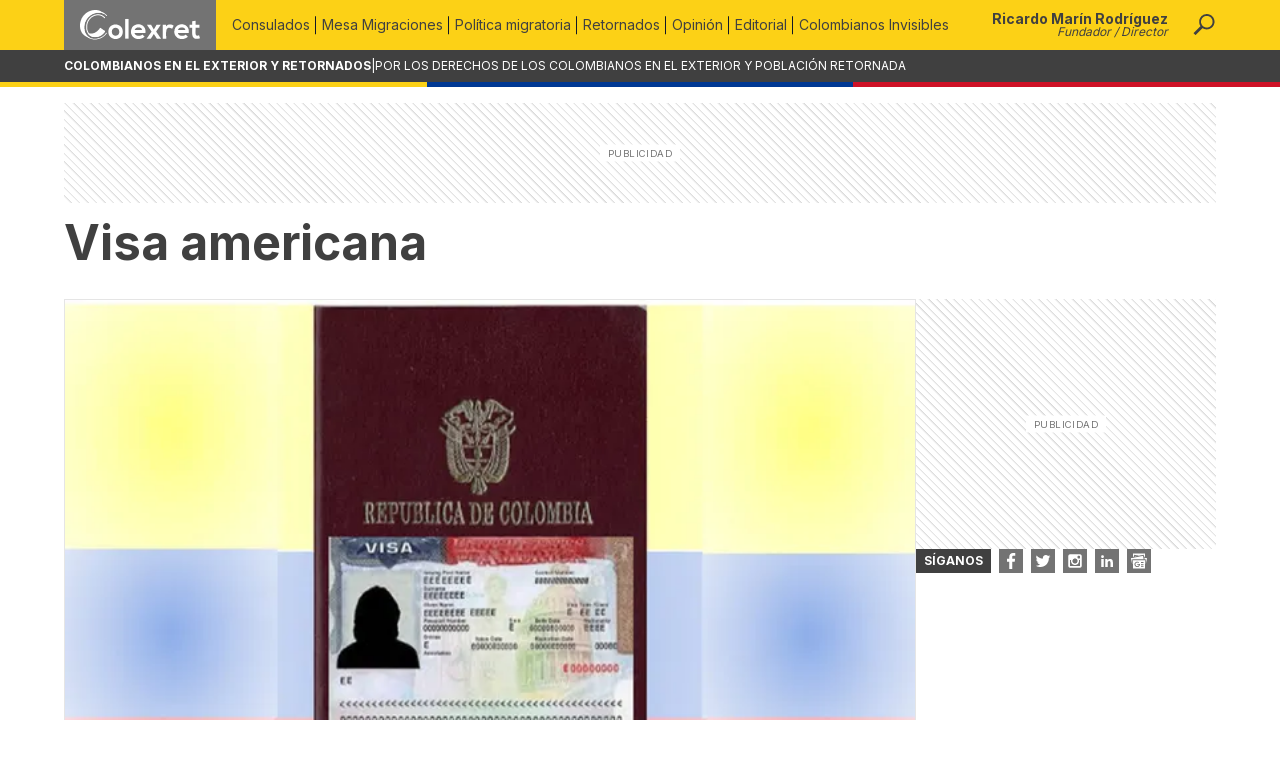

--- FILE ---
content_type: text/html; charset=utf-8
request_url: https://www.colexret.com/temas/visa-americana/
body_size: 17821
content:
<!DOCTYPE html><html lang="es"><head><meta charSet="utf-8"/><meta name="viewport" content="minimum-scale=1, initial-scale=1, width=device-width"/><title>Visa americana archivos - Colexret</title><meta name="robots" content="index,follow"/><meta name="twitter:card" content="summary_large_image"/><meta name="twitter:site" content="@colexret"/><meta property="og:title" content="Visa americana archivos - Colexret"/><meta property="og:url" content="https://www.colexret.com/temas/visa-americana/"/><meta property="og:type" content="website"/><meta property="og:image" content="https://cdn.colexret.com/dev/img/colexret_default_thumb.png"/><meta property="og:locale" content="es_ES"/><meta property="og:site_name" content="Colexret"/><link rel="canonical" href="https://www.colexret.com/temas/visa-americana/"/><meta property="fb:pages" content="620776121345824"/><meta name="author" content="Colexret"/><meta name="genre" content="News"/><meta name="geo.placename" content="Colombia"/><meta name="geo.position" content="4.6764694;-74.0843485"/><meta name="geo.region" content="CO"/><meta name="google" content="notranslate"/><meta name="ICBM" content="4.6764694;-74.0843485"/><meta name="language" content="spanish"/><meta name="keywords"/><meta name="news_keywords"/><script type="application/ld+json">{"@context":"http://schema.org/","@type":"CollectionPage","@id":"https://www.colexret.com/temas/visa-americana/#webpage","url":"https://www.colexret.com/temas/visa-americana/","isPartOf":{"@id":"https://www.colexret.com/#website"},"name":"Visa americana archivos - Colexret","description":"","inLanguage":"es","publisher":{"@id":"https://www.colexret.com/#publisher"}}</script><script type="application/ld+json">{"@context":"http://schema.org","@type":"ItemList","itemListElement":[{"@type":"ListItem","position":1,"url":"https://www.colexret.com/politica-migratoria/retiro-de-visa-para-ingresar-a-estados-unidos-conversaciones-desconocidas-por-la-cancilleria/"}]}</script><meta name="theme-color" content="#343a40"/><meta name="msapplication-TileColor" content="#343a40"/><link rel="icon" type="image/x-icon" href="/favicon.ico"/><link rel="apple-touch-icon" sizes="180x180" href="/images/icons/apple-touch-icon.png"/><link rel="manifest" href="/manifest.json"/><script type="application/ld+json">{"@context":"http://schema.org/","@type":"WebSite","@id":"https://www.colexret.com/#website","url":"https://www.colexret.com","name":"Colombianos en el Exterior y Retornados - COLEXRET","description":"Sitio web de los Colombianos en el exterior y población retornada. Políticas y gestiones migratiorias para los colombianos en el mundo","potentialAction":[{"@type":"SearchAction","target":"https://www.colexret.com/buscar/?s={search_term_string}","query-input":"required name=search_term_string"}],"inLanguage":"es"}</script><script type="application/ld+json">{"@context":"http://schema.org/","@type":"Organization","name":"Colombianos en el Exterior y Retornados","address":"Carrera 107 # 132 - 20, Bogotá","email":"direcciongeneral@colexret.com","url":"https://www.colexret.com","@id":"https://www.colexret.com/#publisher","logo":{"@type":"ImageObject","url":"https://cdn.colexret.com/images/logo_256x256.png"},"sameAs":["https://www.facebook.com/COLEXRET/","https://www.instagram.com/colexret/","https://twitter.com/colexret/"],"alternateName":["colexret","COLEXRET","colexret"]}</script><link rel="preload" as="image" imageSrcSet="https://img.colexret.com/2023/04/KoMqWkzg-Visa-a-Estados-Unidos-jpg.jpg?format=auto&amp;width=640 640w, https://img.colexret.com/2023/04/KoMqWkzg-Visa-a-Estados-Unidos-jpg.jpg?format=auto&amp;width=750 750w, https://img.colexret.com/2023/04/KoMqWkzg-Visa-a-Estados-Unidos-jpg.jpg?format=auto&amp;width=828 828w, https://img.colexret.com/2023/04/KoMqWkzg-Visa-a-Estados-Unidos-jpg.jpg?format=auto&amp;width=1080 1080w, https://img.colexret.com/2023/04/KoMqWkzg-Visa-a-Estados-Unidos-jpg.jpg?format=auto&amp;width=1200 1200w" imageSizes="(max-width: 300px) 100vw, 300px"/><meta name="next-head-count" content="34"/><link rel="preconnect" href="https://fonts.gstatic.com" crossorigin="true"/><link rel="preconnect" href="https://fonts.googleapis.com"/><link rel="preconnect" href="https://cdn.colexret.com"/><link rel="dns-prefetch" href="https://cdn.colexret.com"/><link rel="preconnect" href="https://colexret-cdn.us-east-1.linodeobjects.com"/><link rel="dns-prefetch" href="https://colexret-cdn.us-east-1.linodeobjects.com"/><link rel="preconnect" href="https://umbrella-cdn.us-east-1.linodeobjects.com"/><link rel="dns-prefetch" href="https://umbrella-cdn.us-east-1.linodeobjects.com"/><link rel="preconnect" href="https://fonts.gstatic.com" crossorigin /><link rel="preload" href="/_next/static/css/f30ef43ce1b26298.css" as="style"/><link rel="stylesheet" href="/_next/static/css/f30ef43ce1b26298.css" data-n-g=""/><noscript data-n-css=""></noscript><script defer="" nomodule="" src="/_next/static/chunks/polyfills-c67a75d1b6f99dc8.js"></script><script src="/_next/static/chunks/webpack-b8f8d6679aaa5f42.js" defer=""></script><script src="/_next/static/chunks/framework-2c79e2a64abdb08b.js" defer=""></script><script src="/_next/static/chunks/main-331427677e87d609.js" defer=""></script><script src="/_next/static/chunks/pages/_app-01be237400aee8bf.js" defer=""></script><script src="/_next/static/chunks/294-97bda74cde0bb464.js" defer=""></script><script src="/_next/static/chunks/962-76f421a7ab63d038.js" defer=""></script><script src="/_next/static/chunks/183-9285a92c747e2ef6.js" defer=""></script><script src="/_next/static/chunks/250-c21a2a5db13e4486.js" defer=""></script><script src="/_next/static/chunks/371-623221df8754488d.js" defer=""></script><script src="/_next/static/chunks/pages/temas/%5Btopic%5D-5ebbaa47d7998ac2.js" defer=""></script><script src="/_next/static/S-oFTVEvlZm9KPKkfUnf-/_buildManifest.js" defer=""></script><script src="/_next/static/S-oFTVEvlZm9KPKkfUnf-/_ssgManifest.js" defer=""></script><style data-href="https://fonts.googleapis.com/css2?family=Inter:wght@300;400;500;600;700&display=swap">@font-face{font-family:'Inter';font-style:normal;font-weight:300;font-display:swap;src:url(https://fonts.gstatic.com/l/font?kit=UcCO3FwrK3iLTeHuS_nVMrMxCp50SjIw2boKoduKmMEVuOKfMZs&skey=c491285d6722e4fa&v=v20) format('woff')}@font-face{font-family:'Inter';font-style:normal;font-weight:400;font-display:swap;src:url(https://fonts.gstatic.com/l/font?kit=UcCO3FwrK3iLTeHuS_nVMrMxCp50SjIw2boKoduKmMEVuLyfMZs&skey=c491285d6722e4fa&v=v20) format('woff')}@font-face{font-family:'Inter';font-style:normal;font-weight:500;font-display:swap;src:url(https://fonts.gstatic.com/l/font?kit=UcCO3FwrK3iLTeHuS_nVMrMxCp50SjIw2boKoduKmMEVuI6fMZs&skey=c491285d6722e4fa&v=v20) format('woff')}@font-face{font-family:'Inter';font-style:normal;font-weight:600;font-display:swap;src:url(https://fonts.gstatic.com/l/font?kit=UcCO3FwrK3iLTeHuS_nVMrMxCp50SjIw2boKoduKmMEVuGKYMZs&skey=c491285d6722e4fa&v=v20) format('woff')}@font-face{font-family:'Inter';font-style:normal;font-weight:700;font-display:swap;src:url(https://fonts.gstatic.com/l/font?kit=UcCO3FwrK3iLTeHuS_nVMrMxCp50SjIw2boKoduKmMEVuFuYMZs&skey=c491285d6722e4fa&v=v20) format('woff')}@font-face{font-family:'Inter';font-style:normal;font-weight:300;font-display:swap;src:url(https://fonts.gstatic.com/s/inter/v20/UcC73FwrK3iLTeHuS_nVMrMxCp50SjIa2JL7W0Q5n-wU.woff2) format('woff2');unicode-range:U+0460-052F,U+1C80-1C8A,U+20B4,U+2DE0-2DFF,U+A640-A69F,U+FE2E-FE2F}@font-face{font-family:'Inter';font-style:normal;font-weight:300;font-display:swap;src:url(https://fonts.gstatic.com/s/inter/v20/UcC73FwrK3iLTeHuS_nVMrMxCp50SjIa0ZL7W0Q5n-wU.woff2) format('woff2');unicode-range:U+0301,U+0400-045F,U+0490-0491,U+04B0-04B1,U+2116}@font-face{font-family:'Inter';font-style:normal;font-weight:300;font-display:swap;src:url(https://fonts.gstatic.com/s/inter/v20/UcC73FwrK3iLTeHuS_nVMrMxCp50SjIa2ZL7W0Q5n-wU.woff2) format('woff2');unicode-range:U+1F00-1FFF}@font-face{font-family:'Inter';font-style:normal;font-weight:300;font-display:swap;src:url(https://fonts.gstatic.com/s/inter/v20/UcC73FwrK3iLTeHuS_nVMrMxCp50SjIa1pL7W0Q5n-wU.woff2) format('woff2');unicode-range:U+0370-0377,U+037A-037F,U+0384-038A,U+038C,U+038E-03A1,U+03A3-03FF}@font-face{font-family:'Inter';font-style:normal;font-weight:300;font-display:swap;src:url(https://fonts.gstatic.com/s/inter/v20/UcC73FwrK3iLTeHuS_nVMrMxCp50SjIa2pL7W0Q5n-wU.woff2) format('woff2');unicode-range:U+0102-0103,U+0110-0111,U+0128-0129,U+0168-0169,U+01A0-01A1,U+01AF-01B0,U+0300-0301,U+0303-0304,U+0308-0309,U+0323,U+0329,U+1EA0-1EF9,U+20AB}@font-face{font-family:'Inter';font-style:normal;font-weight:300;font-display:swap;src:url(https://fonts.gstatic.com/s/inter/v20/UcC73FwrK3iLTeHuS_nVMrMxCp50SjIa25L7W0Q5n-wU.woff2) format('woff2');unicode-range:U+0100-02BA,U+02BD-02C5,U+02C7-02CC,U+02CE-02D7,U+02DD-02FF,U+0304,U+0308,U+0329,U+1D00-1DBF,U+1E00-1E9F,U+1EF2-1EFF,U+2020,U+20A0-20AB,U+20AD-20C0,U+2113,U+2C60-2C7F,U+A720-A7FF}@font-face{font-family:'Inter';font-style:normal;font-weight:300;font-display:swap;src:url(https://fonts.gstatic.com/s/inter/v20/UcC73FwrK3iLTeHuS_nVMrMxCp50SjIa1ZL7W0Q5nw.woff2) format('woff2');unicode-range:U+0000-00FF,U+0131,U+0152-0153,U+02BB-02BC,U+02C6,U+02DA,U+02DC,U+0304,U+0308,U+0329,U+2000-206F,U+20AC,U+2122,U+2191,U+2193,U+2212,U+2215,U+FEFF,U+FFFD}@font-face{font-family:'Inter';font-style:normal;font-weight:400;font-display:swap;src:url(https://fonts.gstatic.com/s/inter/v20/UcC73FwrK3iLTeHuS_nVMrMxCp50SjIa2JL7W0Q5n-wU.woff2) format('woff2');unicode-range:U+0460-052F,U+1C80-1C8A,U+20B4,U+2DE0-2DFF,U+A640-A69F,U+FE2E-FE2F}@font-face{font-family:'Inter';font-style:normal;font-weight:400;font-display:swap;src:url(https://fonts.gstatic.com/s/inter/v20/UcC73FwrK3iLTeHuS_nVMrMxCp50SjIa0ZL7W0Q5n-wU.woff2) format('woff2');unicode-range:U+0301,U+0400-045F,U+0490-0491,U+04B0-04B1,U+2116}@font-face{font-family:'Inter';font-style:normal;font-weight:400;font-display:swap;src:url(https://fonts.gstatic.com/s/inter/v20/UcC73FwrK3iLTeHuS_nVMrMxCp50SjIa2ZL7W0Q5n-wU.woff2) format('woff2');unicode-range:U+1F00-1FFF}@font-face{font-family:'Inter';font-style:normal;font-weight:400;font-display:swap;src:url(https://fonts.gstatic.com/s/inter/v20/UcC73FwrK3iLTeHuS_nVMrMxCp50SjIa1pL7W0Q5n-wU.woff2) format('woff2');unicode-range:U+0370-0377,U+037A-037F,U+0384-038A,U+038C,U+038E-03A1,U+03A3-03FF}@font-face{font-family:'Inter';font-style:normal;font-weight:400;font-display:swap;src:url(https://fonts.gstatic.com/s/inter/v20/UcC73FwrK3iLTeHuS_nVMrMxCp50SjIa2pL7W0Q5n-wU.woff2) format('woff2');unicode-range:U+0102-0103,U+0110-0111,U+0128-0129,U+0168-0169,U+01A0-01A1,U+01AF-01B0,U+0300-0301,U+0303-0304,U+0308-0309,U+0323,U+0329,U+1EA0-1EF9,U+20AB}@font-face{font-family:'Inter';font-style:normal;font-weight:400;font-display:swap;src:url(https://fonts.gstatic.com/s/inter/v20/UcC73FwrK3iLTeHuS_nVMrMxCp50SjIa25L7W0Q5n-wU.woff2) format('woff2');unicode-range:U+0100-02BA,U+02BD-02C5,U+02C7-02CC,U+02CE-02D7,U+02DD-02FF,U+0304,U+0308,U+0329,U+1D00-1DBF,U+1E00-1E9F,U+1EF2-1EFF,U+2020,U+20A0-20AB,U+20AD-20C0,U+2113,U+2C60-2C7F,U+A720-A7FF}@font-face{font-family:'Inter';font-style:normal;font-weight:400;font-display:swap;src:url(https://fonts.gstatic.com/s/inter/v20/UcC73FwrK3iLTeHuS_nVMrMxCp50SjIa1ZL7W0Q5nw.woff2) format('woff2');unicode-range:U+0000-00FF,U+0131,U+0152-0153,U+02BB-02BC,U+02C6,U+02DA,U+02DC,U+0304,U+0308,U+0329,U+2000-206F,U+20AC,U+2122,U+2191,U+2193,U+2212,U+2215,U+FEFF,U+FFFD}@font-face{font-family:'Inter';font-style:normal;font-weight:500;font-display:swap;src:url(https://fonts.gstatic.com/s/inter/v20/UcC73FwrK3iLTeHuS_nVMrMxCp50SjIa2JL7W0Q5n-wU.woff2) format('woff2');unicode-range:U+0460-052F,U+1C80-1C8A,U+20B4,U+2DE0-2DFF,U+A640-A69F,U+FE2E-FE2F}@font-face{font-family:'Inter';font-style:normal;font-weight:500;font-display:swap;src:url(https://fonts.gstatic.com/s/inter/v20/UcC73FwrK3iLTeHuS_nVMrMxCp50SjIa0ZL7W0Q5n-wU.woff2) format('woff2');unicode-range:U+0301,U+0400-045F,U+0490-0491,U+04B0-04B1,U+2116}@font-face{font-family:'Inter';font-style:normal;font-weight:500;font-display:swap;src:url(https://fonts.gstatic.com/s/inter/v20/UcC73FwrK3iLTeHuS_nVMrMxCp50SjIa2ZL7W0Q5n-wU.woff2) format('woff2');unicode-range:U+1F00-1FFF}@font-face{font-family:'Inter';font-style:normal;font-weight:500;font-display:swap;src:url(https://fonts.gstatic.com/s/inter/v20/UcC73FwrK3iLTeHuS_nVMrMxCp50SjIa1pL7W0Q5n-wU.woff2) format('woff2');unicode-range:U+0370-0377,U+037A-037F,U+0384-038A,U+038C,U+038E-03A1,U+03A3-03FF}@font-face{font-family:'Inter';font-style:normal;font-weight:500;font-display:swap;src:url(https://fonts.gstatic.com/s/inter/v20/UcC73FwrK3iLTeHuS_nVMrMxCp50SjIa2pL7W0Q5n-wU.woff2) format('woff2');unicode-range:U+0102-0103,U+0110-0111,U+0128-0129,U+0168-0169,U+01A0-01A1,U+01AF-01B0,U+0300-0301,U+0303-0304,U+0308-0309,U+0323,U+0329,U+1EA0-1EF9,U+20AB}@font-face{font-family:'Inter';font-style:normal;font-weight:500;font-display:swap;src:url(https://fonts.gstatic.com/s/inter/v20/UcC73FwrK3iLTeHuS_nVMrMxCp50SjIa25L7W0Q5n-wU.woff2) format('woff2');unicode-range:U+0100-02BA,U+02BD-02C5,U+02C7-02CC,U+02CE-02D7,U+02DD-02FF,U+0304,U+0308,U+0329,U+1D00-1DBF,U+1E00-1E9F,U+1EF2-1EFF,U+2020,U+20A0-20AB,U+20AD-20C0,U+2113,U+2C60-2C7F,U+A720-A7FF}@font-face{font-family:'Inter';font-style:normal;font-weight:500;font-display:swap;src:url(https://fonts.gstatic.com/s/inter/v20/UcC73FwrK3iLTeHuS_nVMrMxCp50SjIa1ZL7W0Q5nw.woff2) format('woff2');unicode-range:U+0000-00FF,U+0131,U+0152-0153,U+02BB-02BC,U+02C6,U+02DA,U+02DC,U+0304,U+0308,U+0329,U+2000-206F,U+20AC,U+2122,U+2191,U+2193,U+2212,U+2215,U+FEFF,U+FFFD}@font-face{font-family:'Inter';font-style:normal;font-weight:600;font-display:swap;src:url(https://fonts.gstatic.com/s/inter/v20/UcC73FwrK3iLTeHuS_nVMrMxCp50SjIa2JL7W0Q5n-wU.woff2) format('woff2');unicode-range:U+0460-052F,U+1C80-1C8A,U+20B4,U+2DE0-2DFF,U+A640-A69F,U+FE2E-FE2F}@font-face{font-family:'Inter';font-style:normal;font-weight:600;font-display:swap;src:url(https://fonts.gstatic.com/s/inter/v20/UcC73FwrK3iLTeHuS_nVMrMxCp50SjIa0ZL7W0Q5n-wU.woff2) format('woff2');unicode-range:U+0301,U+0400-045F,U+0490-0491,U+04B0-04B1,U+2116}@font-face{font-family:'Inter';font-style:normal;font-weight:600;font-display:swap;src:url(https://fonts.gstatic.com/s/inter/v20/UcC73FwrK3iLTeHuS_nVMrMxCp50SjIa2ZL7W0Q5n-wU.woff2) format('woff2');unicode-range:U+1F00-1FFF}@font-face{font-family:'Inter';font-style:normal;font-weight:600;font-display:swap;src:url(https://fonts.gstatic.com/s/inter/v20/UcC73FwrK3iLTeHuS_nVMrMxCp50SjIa1pL7W0Q5n-wU.woff2) format('woff2');unicode-range:U+0370-0377,U+037A-037F,U+0384-038A,U+038C,U+038E-03A1,U+03A3-03FF}@font-face{font-family:'Inter';font-style:normal;font-weight:600;font-display:swap;src:url(https://fonts.gstatic.com/s/inter/v20/UcC73FwrK3iLTeHuS_nVMrMxCp50SjIa2pL7W0Q5n-wU.woff2) format('woff2');unicode-range:U+0102-0103,U+0110-0111,U+0128-0129,U+0168-0169,U+01A0-01A1,U+01AF-01B0,U+0300-0301,U+0303-0304,U+0308-0309,U+0323,U+0329,U+1EA0-1EF9,U+20AB}@font-face{font-family:'Inter';font-style:normal;font-weight:600;font-display:swap;src:url(https://fonts.gstatic.com/s/inter/v20/UcC73FwrK3iLTeHuS_nVMrMxCp50SjIa25L7W0Q5n-wU.woff2) format('woff2');unicode-range:U+0100-02BA,U+02BD-02C5,U+02C7-02CC,U+02CE-02D7,U+02DD-02FF,U+0304,U+0308,U+0329,U+1D00-1DBF,U+1E00-1E9F,U+1EF2-1EFF,U+2020,U+20A0-20AB,U+20AD-20C0,U+2113,U+2C60-2C7F,U+A720-A7FF}@font-face{font-family:'Inter';font-style:normal;font-weight:600;font-display:swap;src:url(https://fonts.gstatic.com/s/inter/v20/UcC73FwrK3iLTeHuS_nVMrMxCp50SjIa1ZL7W0Q5nw.woff2) format('woff2');unicode-range:U+0000-00FF,U+0131,U+0152-0153,U+02BB-02BC,U+02C6,U+02DA,U+02DC,U+0304,U+0308,U+0329,U+2000-206F,U+20AC,U+2122,U+2191,U+2193,U+2212,U+2215,U+FEFF,U+FFFD}@font-face{font-family:'Inter';font-style:normal;font-weight:700;font-display:swap;src:url(https://fonts.gstatic.com/s/inter/v20/UcC73FwrK3iLTeHuS_nVMrMxCp50SjIa2JL7W0Q5n-wU.woff2) format('woff2');unicode-range:U+0460-052F,U+1C80-1C8A,U+20B4,U+2DE0-2DFF,U+A640-A69F,U+FE2E-FE2F}@font-face{font-family:'Inter';font-style:normal;font-weight:700;font-display:swap;src:url(https://fonts.gstatic.com/s/inter/v20/UcC73FwrK3iLTeHuS_nVMrMxCp50SjIa0ZL7W0Q5n-wU.woff2) format('woff2');unicode-range:U+0301,U+0400-045F,U+0490-0491,U+04B0-04B1,U+2116}@font-face{font-family:'Inter';font-style:normal;font-weight:700;font-display:swap;src:url(https://fonts.gstatic.com/s/inter/v20/UcC73FwrK3iLTeHuS_nVMrMxCp50SjIa2ZL7W0Q5n-wU.woff2) format('woff2');unicode-range:U+1F00-1FFF}@font-face{font-family:'Inter';font-style:normal;font-weight:700;font-display:swap;src:url(https://fonts.gstatic.com/s/inter/v20/UcC73FwrK3iLTeHuS_nVMrMxCp50SjIa1pL7W0Q5n-wU.woff2) format('woff2');unicode-range:U+0370-0377,U+037A-037F,U+0384-038A,U+038C,U+038E-03A1,U+03A3-03FF}@font-face{font-family:'Inter';font-style:normal;font-weight:700;font-display:swap;src:url(https://fonts.gstatic.com/s/inter/v20/UcC73FwrK3iLTeHuS_nVMrMxCp50SjIa2pL7W0Q5n-wU.woff2) format('woff2');unicode-range:U+0102-0103,U+0110-0111,U+0128-0129,U+0168-0169,U+01A0-01A1,U+01AF-01B0,U+0300-0301,U+0303-0304,U+0308-0309,U+0323,U+0329,U+1EA0-1EF9,U+20AB}@font-face{font-family:'Inter';font-style:normal;font-weight:700;font-display:swap;src:url(https://fonts.gstatic.com/s/inter/v20/UcC73FwrK3iLTeHuS_nVMrMxCp50SjIa25L7W0Q5n-wU.woff2) format('woff2');unicode-range:U+0100-02BA,U+02BD-02C5,U+02C7-02CC,U+02CE-02D7,U+02DD-02FF,U+0304,U+0308,U+0329,U+1D00-1DBF,U+1E00-1E9F,U+1EF2-1EFF,U+2020,U+20A0-20AB,U+20AD-20C0,U+2113,U+2C60-2C7F,U+A720-A7FF}@font-face{font-family:'Inter';font-style:normal;font-weight:700;font-display:swap;src:url(https://fonts.gstatic.com/s/inter/v20/UcC73FwrK3iLTeHuS_nVMrMxCp50SjIa1ZL7W0Q5nw.woff2) format('woff2');unicode-range:U+0000-00FF,U+0131,U+0152-0153,U+02BB-02BC,U+02C6,U+02DA,U+02DC,U+0304,U+0308,U+0329,U+2000-206F,U+20AC,U+2122,U+2191,U+2193,U+2212,U+2215,U+FEFF,U+FFFD}</style></head><body><noscript><iframe src="https://www.googletagmanager.com/ns.html?id=GTM-MZGX3KC" height="0" width="0" style="display: none; visibility: hidden;" /></noscript><div id="__next"><div class="w-full relative"><div class="sticky top-0 z-20"><svg style="display:none" viewBox="0 0 100 100" xmlns="http://www.w3.org/2000/svg"><symbol viewBox="0 0 86 46" id="shape-arrow-down"><title>arrow-down</title><path d="M5.9 1C4.6-.3 2.4-.3 1 1-.4 2.3-.4 4.5 1 5.8L40.6 45c1.4 1.3 3.5 1.3 4.9 0L85 5.8c1.4-1.3 1.4-3.5 0-4.8-1.4-1.3-3.5-1.3-4.9 0L43 36.7 5.9 1z"></path></symbol><symbol viewBox="0 0 20 32" id="shape-close"><title>close</title><path d="M22.923 6.403L21.058 4.54l-9.597 9.595L1.866 4.54 0 6.402 9.597 16 0 25.597l1.865 1.864 9.596-9.595 9.598 9.596 1.865-1.863L13.326 16"></path></symbol><symbol viewBox="0 0 17 17" id="shape-comment-02"><title>comment-02</title><path d="M0 11c0 .55.45 1 1 1h10l4 5v-5h1c.55 0 1-.45 1-1V1c0-.55-.45-1-1-1H1C.45 0 0 .45 0 1v10z"></path></symbol><symbol viewBox="0 0 32 32" id="shape-comment"><title>comment</title><path d="M27.938 2.018H9.668c-2.24 0-4.062 1.82-4.062 4.058V15.9c0 2.237 1.82 4.06 4.062 4.06h8.785l9.124 5.397V19.96h.36c2.24 0 4.063-1.823 4.063-4.06V6.074c0-2.238-1.82-4.057-4.062-4.057zm1.502 13.88c0 .826-.674 1.5-1.5 1.5h-2.922v3.468l-5.864-3.468H9.668c-.828 0-1.502-.674-1.502-1.5V6.075c0-.825.674-1.498 1.502-1.498h18.27c.83 0 1.502.672 1.502 1.498v9.823zM6.983 25.494v-3.47h-2.92c-.83 0-1.502-.673-1.502-1.5v-9.82c0-.83.675-1.5 1.502-1.5v-2.56C1.822 6.643 0 8.463 0 10.703v9.82c0 2.24 1.82 4.06 4.062 4.06h.36v5.4l9.125-5.4h4.944v-2.56h-5.643l-5.864 3.47z"></path></symbol><symbol viewBox="119 164 32 32" id="shape-globe"><title>globe</title><path d="M135 164c-8.822 0-16 7.178-16 16s7.178 16 16 16c8.823 0 16-7.178 16-16s-7.178-16-16-16zm-2.47 1.625c-1.298 1.112-2.54 2.496-3.54 3.97-.45.664-.854 1.35-1.213 2.052h-4.726c2.192-3.124 5.574-5.352 9.48-6.022zm1.762 21.462h-5.604c-.843-1.828-1.426-3.937-1.523-6.305h7.127v6.305zm-12.12-14.025h4.953c-.826 2.01-1.293 4.137-1.377 6.304h-5.317c.098-2.273.717-4.414 1.743-6.304zm-1.735 7.72h5.31c.083 2.2.545 4.31 1.383 6.305h-4.873c-1.053-1.886-1.7-4.026-1.82-6.305zm2.72 7.72h4.64c.354.675.752 1.336 1.196 1.98 1.178 1.713 2.443 2.987 3.513 3.888-3.835-.664-7.16-2.83-9.35-5.868zm11.135 5.474c-1.58-1.158-3.443-3.005-4.87-5.474h4.87v5.474zm0-14.61h-7.127c.088-2.2.59-4.31 1.494-6.303h5.632v6.304zm0-7.72h-4.91c.24-.424.5-.843.78-1.256 1.458-2.15 3.055-3.558 4.13-4.356v5.613zm15.277 7.72h-5.32c-.082-2.166-.55-4.293-1.376-6.303h4.95c1.028 1.89 1.648 4.03 1.745 6.304zm-2.622-7.72h-4.726c-.36-.702-.764-1.387-1.214-2.05-1-1.475-2.242-2.858-3.54-3.97 3.908.668 7.29 2.897 9.48 6.02zm-11.24-5.612c1.073.798 2.67 2.206 4.13 4.356.28.413.54.832.78 1.257h-4.91v-5.613zm0 7.028h5.632c.906 1.994 1.407 4.103 1.495 6.304h-7.128v-6.304zm0 7.72h7.127c-.098 2.368-.68 4.477-1.523 6.305h-5.604v-6.305zm0 7.72h4.87c-1.428 2.47-3.29 4.315-4.87 5.474v-5.474zm1.785 5.868c1.07-.9 2.335-2.175 3.513-3.887.444-.646.843-1.307 1.196-1.98h4.64c-2.188 3.037-5.514 5.203-9.35 5.867zm10.25-7.283h-4.873c.838-1.996 1.3-4.104 1.382-6.305h5.31c-.12 2.28-.767 4.42-1.82 6.305z"></path></symbol><symbol viewBox="0 0 691.995 512" id="shape-playlist"><title>playlist</title><path d="M0 0h684.662v67.342H0zM0 185.19h684.662v67.34H0zM0 370.38h437.72v67.34H0zM488.227 291.266V512l203.768-96.213"></path></symbol><symbol viewBox="0 0 691 691" id="shape-menu-burger"><title>menu-burger</title><path d="M 0 80 h 684 v 67 H 0 z M 0 308.5 h 684 v 67 H 0 z M 0 537 h 684 v 67 H 0 z"></path></symbol><symbol viewBox="0 0 27.998 32" id="shape-search"><title>search</title><path d="M17.746 1.375c-5.654 0-10.25 4.6-10.25 10.254 0 2.148.667 4.143 1.8 5.792L0 26.72l2.655 2.655 9.296-9.298c1.65 1.135 3.646 1.804 5.796 1.804 5.652 0 10.252-4.6 10.252-10.25 0-5.656-4.6-10.255-10.252-10.255zm0 18.002c-4.273 0-7.748-3.475-7.748-7.748 0-4.276 3.476-7.752 7.748-7.752 4.273 0 7.75 3.476 7.75 7.75s-3.477 7.75-7.75 7.75z"></path></symbol><symbol viewBox="0 0 16.621 32" id="shape-social-facebook"><title>social-facebook</title><path d="M10.87 32V17.403h4.9l.735-5.687H10.87V8.082c0-1.647.46-2.768 2.82-2.768l3.014-.003V.226C16.18.155 14.396 0 12.31 0 7.97 0 4.996 2.65 4.996 7.52v4.197H.083v5.687h4.912V32h5.874z"></path></symbol><symbol viewBox="0 0 32 32" id="shape-social-googleplus"><title>social-googleplus</title><path d="M31.988 7.188h-4.353v4.35h-2.177V7.19h-4.35V5.01h4.35V.66h2.177V5.01h4.353V7.19zM20.2 25.122c0 3.566-3.842 7.112-10.09 7.112C4.625 32.234 0 30.004 0 26.44c0-3.622 3.837-7.394 9.32-7.394.598 0 1.145-.016 1.712-.016-.75-.73-1.356-1.358-1.356-2.46 0-.655.207-1.28.5-1.84-.297.02-.602.038-.914.038-4.504 0-7.125-3.163-7.125-7.13 0-3.885 3.99-7.416 8.778-7.416h9.435l-2.108 2.214h-2.478c1.75 1 2.677 3.062 2.677 5.334 0 2.087-1.154 3.767-2.785 5.043-1.595 1.245-1.896 1.766-1.896 2.823 0 .902 1.902 2.25 2.777 2.905 3.046 2.286 3.664 3.724 3.664 6.582zm-5.55-17.21c-.438-3.338-2.614-6.078-5.156-6.155-2.542-.075-4.25 2.48-3.808 5.82.438 3.34 2.855 5.672 5.4 5.75 2.54.074 4-2.075 3.564-5.414zm2.622 17.612c0-.348-.043-.688-.12-1.016-.42-1.63-2.076-2.524-4.136-3.954-.746-.242-1.57-.385-2.454-.393-3.79-.042-7 2.395-7 5.218 0 2.882 2.737 5.28 6.526 5.28 5.328 0 7.184-2.252 7.184-5.134z"></path></symbol><symbol viewBox="0 0 26.612 32" id="shape-social-instagram"><title>social-instagram</title><path fill-rule="evenodd" clip-rule="evenodd" d="M23.542 13.924h-2.316c.17.655.27 1.34.27 2.048 0 4.523-3.667 8.188-8.19 8.188-4.52 0-8.187-3.666-8.187-8.188 0-.708.1-1.393.268-2.048H3.07v11.26c0 .564.458 1.023 1.025 1.023h18.423c.566 0 1.024-.458 1.024-1.023v-11.26zm0-7.164c0-.565-.46-1.023-1.024-1.023h-3.07c-.566 0-1.024.458-1.024 1.023v3.07c0 .566.458 1.024 1.024 1.024h3.07c.566 0 1.024-.458 1.024-1.023V6.76zm-10.236 4.094c-2.827 0-5.118 2.29-5.118 5.118 0 2.826 2.29 5.118 5.118 5.118 2.827 0 5.118-2.292 5.118-5.118 0-2.826-2.29-5.118-5.118-5.118M23.542 29.28H3.07C1.375 29.28 0 27.903 0 26.206V5.737c0-1.696 1.374-3.07 3.07-3.07h20.472c1.696 0 3.07 1.374 3.07 3.07v20.47c0 1.696-1.374 3.072-3.07 3.072"></path></symbol><symbol viewBox="0 0 23.634 32" id="shape-social-linkedin"><title>social-linkedin</title><path d="M5.29 28H.39V12.24h4.9V28zM2.84 10.086C1.27 10.086 0 8.813 0 7.246s1.27-2.84 2.84-2.84c1.565 0 2.838 1.272 2.838 2.84 0 1.567-1.273 2.84-2.84 2.84zM23.633 28H18.74v-7.664c0-1.83-.035-4.18-2.545-4.18-2.55 0-2.938 1.992-2.938 4.048V28H8.36V12.24h4.7v2.153h.067c.654-1.24 2.252-2.545 4.635-2.545 4.957 0 5.872 3.263 5.872 7.508V28z"></path></symbol><symbol viewBox="0 0 32 32" id="shape-social-mail"><title>social-mail</title><path d="M15.852 20.137L1.017 5.917H30.69l-14.838 14.22zm16.004 4.946V6.76l-9.358 8.968 9.358 9.355zm-32-18.322v18.323L9.21 15.73-.145 6.76zm15.996 15.337l-5.62-5.39-9.376 9.376h29.997l-9.375-9.375-5.626 5.39z"></path></symbol><symbol viewBox="0 0 34.05 32" id="shape-social-more"><title>social-more</title><path d="M12.77 16c0-2.35 1.905-4.257 4.256-4.257 2.35 0 4.254 1.907 4.254 4.258 0 2.35-1.904 4.256-4.254 4.256-2.352 0-4.255-1.905-4.255-4.255zm-8.514 4.257c2.35 0 4.257-1.905 4.257-4.255s-1.907-4.258-4.257-4.258C1.906 11.744 0 13.65 0 16c0 2.35 1.905 4.257 4.256 4.257zm25.54 0c2.35 0 4.254-1.905 4.254-4.255s-1.905-4.258-4.255-4.258-4.256 1.907-4.256 4.258c0 2.35 1.905 4.255 4.255 4.255z"></path></symbol><symbol viewBox="0 0 29.536 32" id="shape-social-twitter"><title>social-twitter</title><path d="M29.536 6.84c-1.087.483-2.255.81-3.48.953 1.25-.75 2.21-1.937 2.665-3.35-1.168.692-2.467 1.198-3.847 1.47C23.77 4.738 22.193 4 20.448 4c-3.343 0-6.06 2.712-6.06 6.06 0 .474.054.938.16 1.38-5.037-.255-9.5-2.667-12.488-6.33-.523.893-.823 1.935-.823 3.044 0 2.103 1.073 3.958 2.698 5.044-.994-.03-1.93-.303-2.744-.758v.076c0 2.935 2.09 5.385 4.86 5.94-.51.14-1.043.213-1.596.213-.39 0-.77-.04-1.14-.11.77 2.41 3.007 4.16 5.662 4.21-2.08 1.622-4.69 2.59-7.525 2.59-.488 0-.977-.025-1.45-.083C2.684 26.997 5.867 28 9.292 28c11.145 0 17.237-9.23 17.237-17.238 0-.263-.007-.525-.017-.785 1.182-.855 2.212-1.92 3.023-3.137z"></path></symbol><symbol viewBox="0 0 526 526" id="shape-social-youtube"><title>social-youtube</title><path d="M139.82 197.82h33.73v-82.06L212.82 0h-34.28l-20.86 79.05h-2.13L133.63 0H99.65l40.17 119.41v78.41zM227.06 190.53q11.79 10.92 31.46 10.93 20.44 0 32.11-10.63t11.61-29.36V86.11c0-11.16-4-20.3-11.83-27.33s-18.11-10.59-30.53-10.59c-13.6 0-24.45 3.38-32.54 10s-12.09 15.78-12.09 27v75.71q.01 18.59 11.81 29.63ZM249.5 76.44a13.14 13.14 0 0 1 8.93-3c4 0 7.18 1 9.6 3a9.36 9.36 0 0 1 3.68 7.72v79.52a12.07 12.07 0 0 1-3.61 9.23c-2.38 2.21-5.61 3.29-9.67 3.29s-7-1.08-9.14-3.29-3.19-5.24-3.19-9.23V84.16a9.7 9.7 0 0 1 3.4-7.72ZM312 344.1a12.59 12.59 0 0 0-5.65 1.32 18.5 18.5 0 0 0-5.47 4.06V432a22.11 22.11 0 0 0 6.29 4.68 15.82 15.82 0 0 0 6.43 1.42c3.28 0 5.64-.92 7.19-2.81s2.29-4.87 2.29-9.14v-68.41c0-4.51-.91-7.89-2.78-10.22s-4.69-3.42-8.3-3.42ZM347.48 199.95a37.84 37.84 0 0 0 17.38-4.68 63 63 0 0 0 17.23-13.57v16.11h30V51.88h-30v110.74a40.34 40.34 0 0 1-9.22 7.92c-3.38 2-6.17 3.08-8.37 3.08-2.8 0-4.86-.81-6.08-2.37s-1.94-4-1.94-7.48V51.88h-29.92v121.94c0 8.77 1.75 15.26 5.24 19.56s8.72 6.57 15.68 6.57ZM415.46 360.11c0-5.57-1-9.59-2.8-11.88-1.81-2.47-4.81-3.66-8.84-3.66-4.25 0-7.28 1.19-9.13 3.66-1.87 2.3-2.73 6.32-2.73 11.88v13.39h23.51Z"></path><path d="M430 243.86H96.11C43 243.86 0 286.67 0 339.5v76.88C0 469.16 43 512 96.11 512H430c53.08 0 96.1-42.84 96.1-95.62V339.5c.04-52.83-42.99-95.64-96.1-95.64Zm-263.73 59.83h-31v153.45h-30V303.69H74.18v-26.12h92.09ZM254 457.15h-26.65v-14.52A59.51 59.51 0 0 1 212 454.91a32.64 32.64 0 0 1-15.46 4.2c-6.18 0-10.77-2-13.91-5.9s-4.68-9.84-4.68-17.76V324.67h26.61v101.65c0 3.12.58 5.38 1.65 6.77s3 2.1 5.47 2.1c1.9 0 4.42-.91 7.42-2.77a37.84 37.84 0 0 0 8.25-7.07V324.67H254Zm96.58-27.34q0 14-6.27 21.59c-4.13 5-10.22 7.47-18.08 7.47a32 32 0 0 1-14-2.87 34.09 34.09 0 0 1-11.37-9v10.15H274V277.57h26.9v57.87a41.21 41.21 0 0 1 11.39-9.24 26.48 26.48 0 0 1 12.3-3.15q12.63 0 19.28 8.49c4.42 5.65 6.68 13.87 6.68 24.73v73.53Zm44 3.78c1.77 2.67 4.78 4 9 4s7.49-1.14 9.25-3.42 2.65-7.31 2.65-15.12v-6h27.36v6.8c0 13.61-3.28 23.83-10 30.73s-16.59 10.25-29.84 10.25q-17.91 0-28.18-10.93c-6.82-7.24-10.29-17.25-10.29-30v-59.63c0-11.4 3.8-20.81 11.33-28S393.05 321.4 405 321.4q18.3 0 28.09 10c6.57 6.73 9.8 16.34 9.8 28.87v33.84h-50.95V419c0 7 .85 11.85 2.59 14.59Z"></path></symbol><symbol viewBox="0 0 20 20" id="shape-social-whatsapp-2"><title>social-whatsapp-2</title><path d="M10.181 0C4.759 0 .363 4.362.363 9.743a9.64 9.64 0 0 0 1.41 5.03L0 20l5.436-1.727a9.838 9.838 0 0 0 4.745 1.212c5.423 0 9.82-4.362 9.82-9.742C20 4.362 15.603 0 10.18 0m4.604 11.956c-.246-.134-1.455-.781-1.682-.872-.226-.092-.392-.14-.569.103-.176.242-.678.785-.83.945-.152.161-.3.176-.546.042-.245-.134-1.043-.426-1.968-1.31-.72-.686-1.192-1.518-1.33-1.773-.137-.254 0-.384.13-.503.117-.108.262-.282.393-.422.13-.14.176-.242.265-.405.09-.163.054-.31-.004-.436-.058-.127-.513-1.37-.703-1.875-.19-.505-.402-.43-.548-.436-.146-.005-.312-.032-.48-.039a.926.926 0 0 0-.68.287c-.239.24-.91.817-.955 2.041-.047 1.224.807 2.44.926 2.61.119.17 1.63 2.823 4.139 3.913 2.51 1.091 2.524.759 2.984.734.461-.024 1.506-.547 1.736-1.12.231-.572.25-1.07.191-1.176-.058-.106-.223-.174-.47-.308"></path></symbol><symbol viewBox="0 0 35 35" id="shape-social-whatsapp"><title>social-whatsapp</title><path d="M.5 35c-.132 0-.26-.052-.357-.15-.132-.134-.177-.332-.117-.51l2.936-8.67C1.43 23.075.62 20.103.62 17.06.62 7.653 8.332 0 17.81 0S35 7.653 35 17.06s-7.71 17.06-17.19 17.06c-2.85 0-5.653-.698-8.122-2.02L.65 34.977C.603 34.992.55 35 .5 35zM17.81 1C8.883 1 1.62 8.205 1.62 17.06c0 2.94.8 5.806 2.316 8.29.077.126.094.28.047.42L1.29 33.724l8.298-2.64c.13-.04.273-.028.393.04 2.367 1.306 5.074 1.997 7.83 1.997 8.926 0 16.19-7.204 16.19-16.06S26.736 1 17.81 1z"></path><path fill-rule="evenodd" clip-rule="evenodd" d="M25.157 21.168c-.41-.23-2.47-1.33-2.85-1.49-.39-.15-.67-.23-.97.18-.3.41-1.15 1.33-1.41 1.6-.26.28-.51.3-.93.08-.42-.23-1.77-.73-3.35-2.23-1.22-1.17-2.02-2.58-2.26-3.01-.23-.44 0-.66.22-.86.2-.18.45-.48.67-.72.22-.24.3-.41.45-.69.15-.27.09-.52-.01-.74-.09-.21-.87-2.33-1.19-3.19-.32-.85-.68-.73-.93-.74-.25-.01-.53-.05-.82-.06-.28-.01-.75.08-1.15.48-.41.41-1.55 1.39-1.63 3.48-.08 2.08 1.37 4.14 1.58 4.43.2.29 2.77 4.8 7.03 6.66 4.27 1.85 4.29 1.28 5.08 1.24.78-.04 2.56-.93 2.95-1.9.39-.97.42-1.82.32-2-.1-.18-.38-.3-.8-.52z"></path></symbol><symbol viewBox="0 0 32 32" id="shape-timestamp"><title>timestamp</title><path d="M16-.002C7.177-.002 0 7.178 0 16s7.177 16 16 16 16-7.177 16-16S24.823-.002 16-.002zm0 29.443C8.59 29.44 2.56 23.41 2.56 16 2.56 8.588 8.59 2.56 16 2.56c7.41 0 13.44 6.028 13.44 13.44 0 7.41-6.03 13.44-13.44 13.44zm1.28-24.61h-2.56v11.7l6.102 6.103 1.81-1.81-5.352-5.353V4.83z"></path></symbol><symbol viewBox="0 0 23.127 32" id="shape-type-audio"><title>type-audio</title><path d="M23.127 15.342h-2.56c0 4.965-4.04 9.002-9.005 9.002S2.56 20.308 2.56 15.342H0c0 5.942 4.507 10.85 10.283 11.487v2.53H6.475v2.56h10.2v-2.56h-3.833v-2.53c5.776-.64 10.285-5.545 10.285-11.488zm-11.565 7.28c3.337 0 6.053-2.712 6.053-6.05v-10.6c0-3.337-2.715-6.052-6.053-6.052s-6.05 2.715-6.05 6.052v10.6c0 3.338 2.713 6.05 6.05 6.05zm0-20.142c1.53 0 2.82.997 3.29 2.372h-1.79v2.56h1.993V9.99h-1.993v2.56h1.993v2.58h-1.993v2.56h1.792c-.47 1.375-1.76 2.372-3.292 2.372s-2.822-.997-3.29-2.372h1.792v-2.56H8.072v-2.58h1.993V9.99H8.072V7.412h1.993v-2.56H8.273c.47-1.375 1.758-2.372 3.29-2.372z"></path></symbol><symbol viewBox="0 0 36 32" id="shape-type-gallery"><title>type-gallery</title><path d="M32.415 6.72H28.06l-4.462-4.447c-.256-.254-.604-.398-.965-.398h-9.265c-.362 0-.71.144-.965.398L7.94 6.72h-.513V5.455H3.325v1.292C1.47 6.882 0 8.418 0 10.306V26.38c0 1.976 1.608 3.584 3.585 3.584h28.83c1.977 0 3.585-1.608 3.585-3.584V10.306c0-1.976-1.608-3.585-3.585-3.585zm.85 19.66c0 .467-.382.85-.85.85H3.585c-.47 0-.85-.382-.85-.85V10.306c0-.468.38-.85.85-.85h4.92c.363 0 .71-.143.966-.4l4.462-4.445h8.135l4.46 4.447c.258.256.605.4.967.4h4.92c.47 0 .85.38.85.85V26.38zM18.028 9.3c-4.002 0-7.244 3.244-7.244 7.244 0 4 3.242 7.246 7.244 7.246s7.245-3.245 7.245-7.246S22.03 9.3 18.028 9.3z"></path></symbol><symbol viewBox="0 0 20 20" id="shape-social-link"><title>link</title><path d="M12.586 4.586a2 2 0 112.828 2.828l-3 3a2 2 0 01-2.828 0 1 1 0 00-1.414 1.414 4 4 0 005.656 0l3-3a4 4 0 00-5.656-5.656l-1.5 1.5a1 1 0 101.414 1.414l1.5-1.5zm-5 5a2 2 0 012.828 0 1 1 0 101.414-1.414 4 4 0 00-5.656 0l-3 3a4 4 0 105.656 5.656l1.5-1.5a1 1 0 10-1.414-1.414l-1.5 1.5a2 2 0 11-2.828-2.828l3-3z"></path></symbol><symbol viewBox="0 0 20 20" id="shape-social-mail"><title>mail</title><path d="M2.003 5.884L10 9.882l7.997-3.998A2 2 0 0016 4H4a2 2 0 00-1.997 1.884z"></path><path d="M18 8.118l-8 4-8-4V14a2 2 0 002 2h12a2 2 0 002-2V8.118z"></path></symbol><symbol viewBox="0 0 24 24" id="shape-social-check"><title>check</title><polygon fill-rule="evenodd" points="9.707 14.293 19 5 20.414 6.414 9.707 17.121 4 11.414 5.414 10"></polygon></symbol><symbol viewBox="0 0 512 512" id="shape-social-googlenews"><title>googlenews</title><path d="M66.5 14.5h378v109c-8.812-1.059-17.312-3.059-25.5-6a3271.5944 3271.5944 0 0 1-11.5-61 6119.6881 6119.6881 0 0 0-152 30 6119.6881 6119.6881 0 0 0-152-30 3269.1398 3269.1398 0 0 1-11.5 61c-8.1875 2.941-16.6875 4.941-25.5 6v-109Z"></path><path d="M126.5 90.5c17.538 2.8075 34.871 6.3075 52 10.5a1666.9122 1666.9122 0 0 1-56 11.5 637.149 637.149 0 0 0 4-22Z"></path><path d="M-.5 172.5v-6a98142.2328 98142.2328 0 0 1 385-76c6.949 36.743 14.282 73.41 22 110-122.998 1-245.998 1.333-369 1 .1667 51.668 0 103.334-.5 155a49504.6727 49504.6727 0 0 0-37.5-184Z"></path><path d="M511.5 166.5v6a49627.5561 49627.5561 0 0 0-37.5 184c-.5-51.666-.667-103.332-.5-155h-38a3567.3856 3567.3856 0 0 0-10-52c28.667 5.667 57.333 11.333 86 17Z"></path><path fill-rule="evenodd" d="M66.5 230.5h378v266h-378v-266Zm124 46c26.39-2.083 49.057 5.917 68 24a550.9807 550.9807 0 0 1-19.5 20c-18.773-15.353-39.607-18.853-62.5-10.5-27.209 13.918-38.376 36.084-33.5 66.5 4.603 17.929 15.103 31.096 31.5 39.5 31.412 11.638 56.578 3.805 75.5-23.5 2.41-4.814 4.244-9.814 5.5-15h-55v-29h86c3.397 36.69-9.603 65.856-39 87.5-34.005 20.124-67.338 19.124-100-3-29.846-24.538-40.346-55.704-31.5-93.5 12.228-36.072 37.061-57.072 74.5-63Zm127 12h81v29h-81v-29Zm0 60h81v29h-81v-29Zm0 60h81v29h-81v-29Z"></path></symbol></svg><header class="w-full bg-col-yellow"><div class="max-w-6xl mx-auto"><div id="main-navigation" class="w-full h-[50px] flex justaify-between items-stretch"><ul id="menu-main" class="flex justify-between lg:justify-start items-stretch w-full list-none" itemscope="" itemType="http://schema.org/SiteNavigationElement"><li id="home" class="bg-neutral-500 flex items-center px-4 mr-4"><a href="/" alt="Colexret" title="Colexret"><img alt="Logo de Colexret" loading="lazy" width="120" height="30" decoding="async" data-nimg="1" class="lg:w-[120px] lg:h-[30px]" style="color:transparent" src="/images/logo-colexret-blanco.svg"/></a></li><li id="submenu" class="flex p-5 md:p-0 justify-between md:flex-1 items-stretch md:items-stretch flex-col md:flex-row bg-neutral-800/95 md:bg-inherit z-20 flow-column w-[100vw] h-[calc(100%-50px)] md:h-full fixed md:static top-[50px] md:top-0 transition-[left] duration-200 ease-in-out left-[-100vw]"><div class="flex justify-center items-center p-0 w-full md:hidden"><form action="/buscar/" method="GET" class="w-full flex gap-2"><input type="search" name="s" id="search-input-header" placeholder="Buscar en Colexret" class="w-full px-2 py-1 focus:border-col-blue"/><input type="submit" class="px-3 py-1 font-bold text-xs md:text-base text-white bg-col-blue" value="Buscar"/></form></div><nav class="flex"><ul class="flex flex-1 justify-between items-stretch flex-col md:flex-row md:items-stretch list-none"><li itemProp="name" class="justify-start md:justify-center items-stretch font-normal border-b border-b-neutral-700 md:border-b-0 md:hidden"><a href="/" title="Inicio" itemProp="url" class="relative w-full h-10 md:h-auto flex justify-center items-center leading-none text-sm font-normal hover:underline hover:underline-offset-4 md:mr-1.5 md:pr-1.5 text-white md:text-neutral-700 hover:text-neutral-500 hover:transition-color duration-200 md:after:content-[&#x27;&#x27;] md:after:absolute md:after:right-0 md:after:bottom-0 md:after:top-[50%] md:after:h-[35%] md:after:-translate-y-[50%] md:after:border-r md:after:border-r-gray-900">Inicio</a></li><li itemProp="name" class="justify-start md:justify-center items-stretch font-normal border-b border-b-neutral-700 md:border-b-0 flex"><a href="/secciones/consulados/" title="Consulados" itemProp="url" class="relative w-full h-10 md:h-auto flex justify-center items-center leading-none text-sm font-normal hover:underline hover:underline-offset-4 md:mr-1.5 md:pr-1.5 text-white md:text-neutral-700 hover:text-neutral-500 hover:transition-color duration-200 md:after:content-[&#x27;&#x27;] md:after:absolute md:after:right-0 md:after:bottom-0 md:after:top-[50%] md:after:h-[35%] md:after:-translate-y-[50%] md:after:border-r md:after:border-r-gray-900">Consulados</a></li><li itemProp="name" class="justify-start md:justify-center items-stretch font-normal border-b border-b-neutral-700 md:border-b-0 flex"><a href="/secciones/mesa-nacional-sociedad-civil/" title="Mesa Migraciones" itemProp="url" class="relative w-full h-10 md:h-auto flex justify-center items-center leading-none text-sm font-normal hover:underline hover:underline-offset-4 md:mr-1.5 md:pr-1.5 text-white md:text-neutral-700 hover:text-neutral-500 hover:transition-color duration-200 md:after:content-[&#x27;&#x27;] md:after:absolute md:after:right-0 md:after:bottom-0 md:after:top-[50%] md:after:h-[35%] md:after:-translate-y-[50%] md:after:border-r md:after:border-r-gray-900">Mesa Migraciones</a></li><li itemProp="name" class="justify-start md:justify-center items-stretch font-normal border-b border-b-neutral-700 md:border-b-0 flex"><a href="/secciones/politica-migratoria/" title="Política migratoria" itemProp="url" class="relative w-full h-10 md:h-auto flex justify-center items-center leading-none text-sm font-normal hover:underline hover:underline-offset-4 md:mr-1.5 md:pr-1.5 text-white md:text-neutral-700 hover:text-neutral-500 hover:transition-color duration-200 md:after:content-[&#x27;&#x27;] md:after:absolute md:after:right-0 md:after:bottom-0 md:after:top-[50%] md:after:h-[35%] md:after:-translate-y-[50%] md:after:border-r md:after:border-r-gray-900">Política migratoria</a></li><li itemProp="name" class="justify-start md:justify-center items-stretch font-normal border-b border-b-neutral-700 md:border-b-0 flex"><a href="/secciones/retornados/" title="Retornados" itemProp="url" class="relative w-full h-10 md:h-auto flex justify-center items-center leading-none text-sm font-normal hover:underline hover:underline-offset-4 md:mr-1.5 md:pr-1.5 text-white md:text-neutral-700 hover:text-neutral-500 hover:transition-color duration-200 md:after:content-[&#x27;&#x27;] md:after:absolute md:after:right-0 md:after:bottom-0 md:after:top-[50%] md:after:h-[35%] md:after:-translate-y-[50%] md:after:border-r md:after:border-r-gray-900">Retornados</a></li><li itemProp="name" class="justify-start md:justify-center items-stretch font-normal border-b border-b-neutral-700 md:border-b-0 flex"><a href="/secciones/opinion/" title="Opinión" itemProp="url" class="relative w-full h-10 md:h-auto flex justify-center items-center leading-none text-sm font-normal hover:underline hover:underline-offset-4 md:mr-1.5 md:pr-1.5 text-white md:text-neutral-700 hover:text-neutral-500 hover:transition-color duration-200 md:after:content-[&#x27;&#x27;] md:after:absolute md:after:right-0 md:after:bottom-0 md:after:top-[50%] md:after:h-[35%] md:after:-translate-y-[50%] md:after:border-r md:after:border-r-gray-900">Opinión</a></li><li itemProp="name" class="justify-start md:justify-center items-stretch font-normal border-b border-b-neutral-700 md:border-b-0 flex"><a href="/secciones/editorial/" title="Editorial" itemProp="url" class="relative w-full h-10 md:h-auto flex justify-center items-center leading-none text-sm font-normal hover:underline hover:underline-offset-4 md:mr-1.5 md:pr-1.5 text-white md:text-neutral-700 hover:text-neutral-500 hover:transition-color duration-200 md:after:content-[&#x27;&#x27;] md:after:absolute md:after:right-0 md:after:bottom-0 md:after:top-[50%] md:after:h-[35%] md:after:-translate-y-[50%] md:after:border-r md:after:border-r-gray-900">Editorial</a></li><li itemProp="name" class="justify-start md:justify-center items-stretch font-normal border-b border-b-neutral-700 md:border-b-0 flex"><a href="/secciones/colombianos-invisibles/" title="Colombianos Invisibles" itemProp="url" class="relative w-full h-10 md:h-auto flex justify-center items-center leading-none text-sm font-normal hover:underline hover:underline-offset-4 md:mr-1.5 md:pr-1.5 text-white md:text-neutral-700 hover:text-neutral-500 hover:transition-color duration-200 md:after:content-[&#x27;&#x27;] md:after:absolute md:after:right-0 md:after:bottom-0 md:after:top-[50%] md:after:h-[35%] md:after:-translate-y-[50%] md:after:border-r md:after:border-r-gray-900 md:after:border-r-0">Colombianos Invisibles</a></li><li itemProp="name" class="justify-start md:justify-center items-stretch font-normal border-b border-b-neutral-700 md:border-b-0 md:hidden"><a href="/acerca-de-colexret/" title="Acerca de Colexret" itemProp="url" class="relative w-full h-10 md:h-auto flex justify-center items-center leading-none text-sm font-normal hover:underline hover:underline-offset-4 md:mr-1.5 md:pr-1.5 text-white md:text-neutral-700 hover:text-neutral-500 hover:transition-color duration-200 md:after:content-[&#x27;&#x27;] md:after:absolute md:after:right-0 md:after:bottom-0 md:after:top-[50%] md:after:h-[35%] md:after:-translate-y-[50%] md:after:border-r md:after:border-r-gray-900">Acerca de Colexret</a></li><li itemProp="name" class="justify-start md:justify-center items-stretch font-normal border-b border-b-neutral-700 md:border-b-0 md:hidden"><a href="/contactenos/" title="Contáctenos" itemProp="url" class="relative w-full h-10 md:h-auto flex justify-center items-center leading-none text-sm font-normal hover:underline hover:underline-offset-4 md:mr-1.5 md:pr-1.5 text-white md:text-neutral-700 hover:text-neutral-500 hover:transition-color duration-200 md:after:content-[&#x27;&#x27;] md:after:absolute md:after:right-0 md:after:bottom-0 md:after:top-[50%] md:after:h-[35%] md:after:-translate-y-[50%] md:after:border-r md:after:border-r-gray-900">Contáctenos</a></li></ul></nav><ul class="menu-tools flex list-none gap-4"><li id="poweredby" class="justify-center items-center w-full font-normal my-0 mx-4 text-white md:text-neutral-700 flex"><span class="flex flex-col items-center md:items-end"><strong class="text-sm leading-none tracking-tight md:tracking-normal">Ricardo Marín Rodríguez</strong><span class="text-xs  italic leading-none">Fundador / Director</span></span></li></ul></li><li id="search-button-wrap-header" class="hidden md:flex justify-center items-center font-normal ml-2"><div class="search-icon" role="button"><svg id="search-icon-clickable" class="w-6 h-6 fill-neutral-700"><use xlink:href="#shape-search"></use></svg></div></li><li id="menu-main-ext" class="flex md:hidden justify-center items-stretch px-4"><div class="menu-icon h-full flex justify-center items-center outline-none appearance-none" role="button" tabindex="0"><div class="flex gap-2 items-center"><span class="uppercase text-[10px] text-neutral-700">Menú</span><svg id="menu-icon-clickable" class="w-6 h-6 fill-neutral-700"><use xlink:href="#shape-menu-burger"></use></svg><svg id="search-icon-clickable" class="w-6 h-6 fill-neutral-700"><use xlink:href="#shape-search"></use></svg></div></div></li></ul></div></div></header><div class="sub-header hidden md:block w-full bg-neutral-700 h-8 justify-center items-stretch"><div class="max-w-6xl h-full mx-auto text-white text-xs uppercase flex items-center"><div class="flex gap-2"><span class="main font-bold">Colombianos en el exterior y retornados</span><span>|</span><span class="alt">Por los derechos de los colombianos en el exterior y población retornada</span></div></div></div><div class="relative border-t md:border-t-0 border-t-white border-b-[5px] border-b-col-blue before:content-[&#x27;&#x27;] before:absolute before:h-[5px] before:left-0 before:bottom-[-5px] before:bg-col-yellow before:w-1/3 after:content-[&#x27;&#x27;] after:absolute after:h-[5px] after:right-0 after:bottom-[-5px] after:bg-col-red after:w-1/3"></div></div><main class="max-w-6xl mx-auto py-4"><div class="ads-container text-center mb-4"><div class="flex justify-center items-center overflow-hidden min-h-[100px] md:min-h-[100px] my-4" style="min-height:100px;margin:auto"><div id="div-gpt-ad-secciones-superbanner-1"></div></div></div><div class="px-4 md:px-0"><div class="mb-4 md:mb-8 flex flex-col md:flex-row justify-between gap-1 items-center text-sm md:text-md"><h1 class="w-full text-2xl md:text-5xl font-bold text-neutral-700">Visa americana</h1></div><div class="first-wrap flex flex-col md:flex-row justify-between items-start gap-x-10 mb-2"><div class="main-content w-full md:w-auto flex-1 relative"><section class="flex flex-col flex-nowrap w-full mb-4 border-clx-primary p-0 border-0"><div class="w-full grid grid-cols-1 md:grid-cols-1 gap-4"><div class="flex justify-between md:justify-start items-stretch mb-2 flex-col"><div class="w-full mb-2"><a href="/politica-migratoria/retiro-de-visa-para-ingresar-a-estados-unidos-conversaciones-desconocidas-por-la-cancilleria/" alt="Retiro de visa para ingresar a Estados Unidos: Conversaciones desconocidas por la Cancillería" title="Retiro de visa para ingresar a Estados Unidos: Conversaciones desconocidas por la Cancillería"><div class="img-cover block relative border border-neutral-200 aspect-5/3"><img alt="Retiro de visa para ingresar a Estados Unidos: Conversaciones desconocidas por la Cancillería" title="Retiro de visa para ingresar a Estados Unidos: Conversaciones desconocidas por la Cancillería" srcSet="https://img.colexret.com/2023/04/KoMqWkzg-Visa-a-Estados-Unidos-jpg.jpg?format=auto&amp;width=640 640w, https://img.colexret.com/2023/04/KoMqWkzg-Visa-a-Estados-Unidos-jpg.jpg?format=auto&amp;width=750 750w, https://img.colexret.com/2023/04/KoMqWkzg-Visa-a-Estados-Unidos-jpg.jpg?format=auto&amp;width=828 828w, https://img.colexret.com/2023/04/KoMqWkzg-Visa-a-Estados-Unidos-jpg.jpg?format=auto&amp;width=1080 1080w, https://img.colexret.com/2023/04/KoMqWkzg-Visa-a-Estados-Unidos-jpg.jpg?format=auto&amp;width=1200 1200w" width="1300" height="900" decoding="async" data-nimg="1" class="object-cover w-full h-full" style="color:transparent" sizes="(max-width: 300px) 100vw, 300px" src="https://img.colexret.com/2023/04/KoMqWkzg-Visa-a-Estados-Unidos-jpg.jpg?format=auto&amp;width=1200"/><span class="absolute bottom-0 left-0 bg-col-yellow text-black w-fit uppercase font-bold text-xs inline-block tracking-tight py-2 px-3">Política migratoria</span></div></a></div><h3 class="fontLarge w-full text-xl md:text-3xl font-semibold text-neutral-800 tracking-tight"><a href="/politica-migratoria/retiro-de-visa-para-ingresar-a-estados-unidos-conversaciones-desconocidas-por-la-cancilleria/" alt="Retiro de visa para ingresar a Estados Unidos: Conversaciones desconocidas por la Cancillería" title="Retiro de visa para ingresar a Estados Unidos: Conversaciones desconocidas por la Cancillería">Retiro de visa para ingresar a Estados Unidos: Conversaciones desconocidas por la Cancillería</a></h3></div><div class="text-md md:text-lg text-neutral-600 font-normal mb-6"><p>Las gestiones y conversaciones relacionadas con la eliminación del visado estadounidense para que los colombianos pueden ingresar al país norteamericano, inexplicablemente son desconocidas por la Cancillería colombiana</p>
</div></div></section></div><div class="sidebar w-full mb-4 md:mb-0 md:w-[300px] flex flex-col gap-4"><div class="ads-container text-center"><div class="flex justify-center items-center overflow-hidden min-h-[100px] md:min-h-[250px] mb-4" style="min-height:250px;margin:auto"><div id="div-gpt-ad-secciones-robapagina"></div></div></div><div class="flex justify-center items-center md:justify-start"><div class="font-bold flex justify-center items-center uppercase mr-2 h-6 px-2 w-fit text-xs bg-neutral-700 text-white">Síganos</div><ul class="list-none flex flex-row"><li class="mr-2 last:mr-0"><a class="sharing-link-facebook" id="sharing-link-facebook-undefined" href="https://www.facebook.com/colexret" target="_blank" title="Síganos en Facebook" rel="noreferrer"><div class="icon-footer icon-facebook w-6 h-6 flex justify-center items-center bg-neutral-500 hover:bg-neutral-800"><svg id="facebook-icon-clickable" class="w-4 h-4 fill-white"><use xlink:href="#shape-social-facebook"></use></svg></div></a></li><li class="mr-2 last:mr-0"><a class="sharing-link-twitter" id="sharing-link-twitter-undefined" href="https://www.twitter.com/colexret" target="_blank" title="Síganos en Twitter" rel="noreferrer"><div class="icon-footer icon-twitter w-6 h-6 flex justify-center items-center bg-neutral-500 hover:bg-neutral-800"><svg id="twitter-icon-clickable" class="w-4 h-4 fill-white"><use xlink:href="#shape-social-twitter"></use></svg></div></a></li><li class="mr-2 last:mr-0"><a class="sharing-link-instagram" id="sharing-link-instagram-undefined" href="https://www.instagram.com/colexret" target="_blank" title="Síganos en Instagram" rel="noreferrer"><div class="icon-footer icon-instagram w-6 h-6 flex justify-center items-center bg-neutral-500 hover:bg-neutral-800"><svg id="instagram-icon-clickable" class="w-4 h-4 fill-white"><use xlink:href="#shape-social-instagram"></use></svg></div></a></li><li class="mr-2 last:mr-0"><a class="sharing-link-linkedin" id="sharing-link-linkedin-undefined" href="https://www.linkedin.com/company/colexret" target="_blank" title="Síganos en LinkedIn" rel="noreferrer"><div class="icon-footer icon-linkedin w-6 h-6 flex justify-center items-center bg-neutral-500 hover:bg-neutral-800"><svg id="linkedin-icon-clickable" class="w-4 h-4 fill-white"><use xlink:href="#shape-social-linkedin"></use></svg></div></a></li><li class="mr-2 last:mr-0"><a class="sharing-link-googlenews" id="sharing-link-googlenews-undefined" href="https://news.google.com/publications/CAAqBwgKMKj9ywsw2JjjAw" target="_blank" title="Síganos en Google News" rel="noreferrer"><div class="icon-footer icon-googlenews w-6 h-6 flex justify-center items-center bg-neutral-500 hover:bg-neutral-800"><svg id="googlenews-icon-clickable" class="w-4 h-4 fill-white"><use xlink:href="#shape-social-googlenews"></use></svg></div></a></li></ul></div></div></div><div><div class="w-full"><hr class="mb-4"/><p class="text-center text-sm text-neutral-500">Fin de los artículos de “<!-- -->Visa americana<!-- -->”</p></div></div><div class="w-full"><div class="ads-container text-center"><div class="flex justify-center items-center overflow-hidden min-h-[100px] md:min-h-[100px] my-4" style="min-height:100px;margin:auto"><div id="div-gpt-ad-secciones-superbanner-3"></div></div></div></div></div></main><footer class="w-full min-h-36 py-6 relative bg-neutral-200"><div class="max-w-6xl mx-auto px-4 md:px-0"><div class="logo-footer relative text-neutral-500 text-base md:text-2xl uppercase leading-none tracking-tight font-bold mb-4 pb-1 border-b-[5px] border-b-col-blue before:content-[&#x27;&#x27;] before:absolute before:h-[5px] before:left-0 before:bottom-[-5px] before:bg-col-yellow before:w-1/3 after:content-[&#x27;&#x27;] after:absolute after:h-[5px] after:right-0 after:bottom-[-5px] after:bg-col-red after:w-1/3"><a href="/" alt="Colexret" title="Colexret"><img alt="Logo de Colexret" loading="lazy" width="120" height="30" decoding="async" data-nimg="1" class="lg:w-[120px] lg:h-[30px] mb-1" style="color:transparent" src="/images/logo-colexret-negro.svg"/></a></div><div class="flex flex-col md:flex-row gap-8"><div class="social md:max-w-[20%]"><h2 class="mb-2 text-lg font-bold text-neutral-800">Síganos</h2><ul class="list-none flex md:grid md:grid-cols-3 gap-4 md:gap-2"><li><a href="https://www.facebook.com/colexret" target="_blank" aria-label="Síguenos en Facebook" alt="Síguenos en Facebook" title="Síguenos en Facebook" rel="noreferrer"><div class="icon-footer icon-facebook w-10 h-10 flex justify-center items-center bg-neutral-600"><svg id="facebook-icon-clickable" class="w-4 h-4 fill-white"><use xlink:href="#shape-social-facebook"></use></svg></div></a></li><li><a href="https://www.twitter.com/colexret" target="_blank" aria-label="Síguenos en Twitter" alt="Síguenos en Twitter" title="Síguenos en Twitter" rel="noreferrer"><div class="icon-footer icon-twitter w-10 h-10 flex justify-center items-center bg-neutral-600"><svg id="twitter-icon-clickable" class="w-4 h-4 fill-white"><use xlink:href="#shape-social-twitter"></use></svg></div></a></li><li><a href="https://news.google.com/publications/CAAqBwgKMKj9ywsw2JjjAw?hl=es-ES&amp;gl=ES&amp;ceid=ES%3Aes" target="_blank" aria-label="Síguenos en Google News" alt="Síguenos en Google News" title="Síguenos en Google News" rel="noreferrer"><div class="icon-footer icon-googlenews w-10 h-10 flex justify-center items-center bg-neutral-600"><svg id="googlenews-icon-clickable" class="w-4 h-4 fill-white"><use xlink:href="#shape-social-googlenews"></use></svg></div></a></li><li><a href="https://www.instagram.com/colexret" target="_blank" aria-label="Síguenos en Instagram" alt="Síguenos en Instagram" title="Síguenos en Instagram" rel="noreferrer"><div class="icon-footer icon-instagram w-10 h-10 flex justify-center items-center bg-neutral-600"><svg id="instagram-icon-clickable" class="w-4 h-4 fill-white"><use xlink:href="#shape-social-instagram"></use></svg></div></a></li><li><a href="https://www.youtube.com/c/colexret" target="_blank" aria-label="Síguenos en YouTube" alt="Síguenos en YouTube" title="Síguenos en YouTube" rel="noreferrer"><div class="icon-footer icon-youtube w-10 h-10 flex justify-center items-center bg-neutral-600"><svg id="youtube-icon-clickable" class="w-4 h-4 fill-white"><use xlink:href="#shape-social-youtube"></use></svg></div></a></li><li><a href="https://www.linkedin.com/company/colexret" target="_blank" aria-label="Síguenos en LinkedIn" alt="Síguenos en LinkedIn" title="Síguenos en LinkedIn" rel="noreferrer"><div class="icon-footer icon-linkedin w-10 h-10 flex justify-center items-center bg-neutral-600"><svg id="linkedin-icon-clickable" class="w-4 h-4 fill-white"><use xlink:href="#shape-social-linkedin"></use></svg></div></a></li></ul></div><div class="links md:max-w-[20%]"><h2 class="mb-2 text-lg font-bold text-neutral-800">Sobre Nosotros</h2><ul class="about md:columns-auto"><li class="mb-1 last:mb-0"><a href="/acerca-de-colexret/" alt="Acerca de Colexret" title="Acerca de Colexret" class="text-neutral-600 text-sm">Acerca de Colexret</a></li><li class="mb-1 last:mb-0"><a href="/legal/terminos-y-condiciones/" alt="Términos y Condiciones" title="Términos y Condiciones" class="text-neutral-600 text-sm">Términos y Condiciones</a></li><li class="mb-1 last:mb-0"><a href="/legal/politica-de-privacidad/" alt="Política de Privacidad" title="Política de Privacidad" class="text-neutral-600 text-sm">Política de Privacidad</a></li><li class="mb-1 last:mb-0"><a href="/publicidad/" alt="Paute con nosotros" title="Paute con nosotros" class="text-neutral-600 text-sm">Paute con nosotros</a></li><li class="mb-1 last:mb-0"><a href="/contactenos/" alt="Contáctenos" title="Contáctenos" class="text-neutral-600 text-sm">Contáctenos</a></li></ul></div><div class="links md:max-w-[40%]"><h2 class="mb-2 text-lg font-bold text-neutral-800">Secciones</h2><ul class="about md:columns-2"><li class="mb-1 last:mb-0"><a href="/secciones/cancilleria/" alt="Cancillería" title="Cancillería" class="text-neutral-600 text-sm">Cancillería</a></li><li class="mb-1 last:mb-0"><a href="/secciones/colombianos-invisibles/" alt="Colombianos Invisibles" title="Colombianos Invisibles" class="text-neutral-600 text-sm">Colombianos Invisibles</a></li><li class="mb-1 last:mb-0"><a href="/secciones/consulados/" alt="Consulados" title="Consulados" class="text-neutral-600 text-sm">Consulados</a></li><li class="mb-1 last:mb-0"><a href="/secciones/editorial-y-opinion/" alt="Editorial y opinión" title="Editorial y opinión" class="text-neutral-600 text-sm">Editorial y opinión</a></li><li class="mb-1 last:mb-0"><a href="/secciones/educacion/" alt="Educación" title="Educación" class="text-neutral-600 text-sm">Educación</a></li><li class="mb-1 last:mb-0"><a href="/secciones/emprendimiento/" alt="Emprendimiento" title="Emprendimiento" class="text-neutral-600 text-sm">Emprendimiento</a></li><li class="mb-1 last:mb-0"><a href="/secciones/mesa-nacional-sociedad-civil/" alt="Mesa Nacional de la Sociedad Civil para las Migraciones" title="Mesa Nacional de la Sociedad Civil para las Migraciones" class="text-neutral-600 text-sm">Mesa Nacional de la Sociedad Civil para las Migraciones</a></li><li class="mb-1 last:mb-0"><a href="/secciones/politica/" alt="Política" title="Política" class="text-neutral-600 text-sm">Política</a></li><li class="mb-1 last:mb-0"><a href="/secciones/politica-migratoria/" alt="Política migratoria" title="Política migratoria" class="text-neutral-600 text-sm">Política migratoria</a></li><li class="mb-1 last:mb-0"><a href="/secciones/retornados/" alt="Retornados" title="Retornados" class="text-neutral-600 text-sm">Retornados</a></li><li class="mb-1 last:mb-0"><a href="/secciones/salud/" alt="Salud" title="Salud" class="text-neutral-600 text-sm">Salud</a></li><li class="mb-1 last:mb-0"><a href="/secciones/sistema-nacional-migraciones/" alt="Sistema Nacional de Migraciones" title="Sistema Nacional de Migraciones" class="text-neutral-600 text-sm">Sistema Nacional de Migraciones</a></li><li class="mb-1 last:mb-0"><a href="/secciones/varios/" alt="Varios" title="Varios" class="text-neutral-600 text-sm">Varios</a></li><li class="mb-1 last:mb-0"><a href="/secciones/vivienda/" alt="Vivienda" title="Vivienda" class="text-neutral-600 text-sm">Vivienda</a></li></ul></div><div class="about md:max-w-[20%]"><h2 class="mb-2 text-lg font-bold text-neutral-800">Acerca de Colexret</h2><p class="text-sm text-neutral-600 mb-4"><strong>COLEXRET</strong>, nace de la necesidad de divulgar con mayor libertad e independencia, las gestiones que venimos realizando a través de nuestra Plataforma en las Redes sociales “Colombianos en el exterior y retornados” - “COLEXRET”, fundada a principios del año 2013.<a href="/acerca-de-colexret/" class="font-bold italic mx-2">Leer más...</a></p><p class="flex flex-col gap-1 text-neutral-700"><strong class="text-sm leading-none">Ricardo Marín Rodríguez</strong><span class="text-xs italic leading-none">Fundador / Director</span></p></div></div></div></footer><div class="w-full min-h-36 py-4 relative bg-neutral-300"><div class="max-w-6xl mx-auto px-4 md:px-0 flex flex-col md:flex-row justify-between"><div class="text-xs text-gray-600 mb-3 md:mb-0">© <!-- -->2026<!-- --> <strong>COLEXRET</strong>. Una marca del Grupo JEFADA. Todos los Derechos Reservados.</div><div class="text-[10px] sm:text-xs italic text-gray-600">Powered by<!-- --> <b>Umbrella Digital<!-- --> <i class="uwc-icons icon-uwc-solid"></i></b></div></div></div></div></div><script id="__NEXT_DATA__" type="application/json">{"props":{"pageProps":{"topic":{"__typename":"Tag","id":"dGVybTo1ODU=","databaseId":585,"name":"Visa americana","description":null,"uri":"/temas/visa-americana/","link":"https://www.colexret.com/temas/visa-americana/","count":1,"seo":{"__typename":"TaxonomySEO","breadcrumbs":[{"__typename":"SEOPostTypeBreadcrumbs","text":"Portada","url":"https://www.colexret.com/"},{"__typename":"SEOPostTypeBreadcrumbs","text":"Visa americana","url":"https://www.colexret.com/temas/visa-americana/"}],"canonical":"","title":"Visa americana archivos - Colexret","metaDesc":"","metaRobotsNoindex":"noindex","metaRobotsNofollow":"follow","opengraphAuthor":"","opengraphDescription":"","opengraphTitle":"Visa americana archivos - Colexret","opengraphImage":null,"opengraphSiteName":"Colombianos en el exterior y retornados","opengraphPublishedTime":"","opengraphModifiedTime":"","twitterTitle":"","twitterDescription":"","twitterImage":null}},"posts":[{"__typename":"RootQueryToPostConnectionEdge","node":{"__typename":"Post","id":"cG9zdDo3ODc2","databaseId":7876,"date":"2023-04-02T10:13:42","modified":"2023-04-29T07:39:08","slug":"retiro-de-visa-para-ingresar-a-estados-unidos-conversaciones-desconocidas-por-la-cancilleria","uri":"/politica-migratoria/retiro-de-visa-para-ingresar-a-estados-unidos-conversaciones-desconocidas-por-la-cancilleria/","link":"https://www.colexret.com/politica-migratoria/retiro-de-visa-para-ingresar-a-estados-unidos-conversaciones-desconocidas-por-la-cancilleria/","title":"Retiro de visa para ingresar a Estados Unidos: Conversaciones desconocidas por la Cancillería","excerpt":"\u003cp\u003eLas gestiones y conversaciones relacionadas con la eliminación del visado estadounidense para que los colombianos pueden ingresar al país norteamericano, inexplicablemente son desconocidas por la Cancillería colombiana\u003c/p\u003e\n","content":"\u003cp\u003eTal y como lo anunciamos en nuestro artículo \u003ca href=\"https://www.colexret.com/colombianos-en-el-exterior/120-dias-de-gobierno-de-gustavo-petro-y-los-colombianos-en-el-exterior-1a-parte/\"\u003evisible aquí, \u003c/a\u003euno de los propósitos del actual gobierno en manos de Gustavo Petro, es la de abogar por la defensa de los derechos de los colombianos residentes en el exterior, incluyendo en ello la solicitud de retiro de visado para que los colombianos puedan ingresar sin necesidad de visa a los Estados Unidos.\u003c/p\u003e\n\u003ch2\u003eConversaciones con Estados Unidos para eliminación de la Visa\u003c/h2\u003e\n\u003cp\u003ePrecisamente en octubre del 2022, el gobierno de Gustavo Petro, a través del Embajador Luis Gilberto Murillo Urrutia en el país norteamericano, presentó oficialmente la solicitud al gobierno de Joe Bilden.\u003c/p\u003e\n\u003cp\u003eDe ahí en adelante, y a pesar que desde un comienzo se anunció lo difícil (casi imposible) que este logro se pudiera dar a corto o mediano plazo, las noticias, intervenciones públicas especialmente del Embajador colombiano Murillo, e incluso versiones acompañadas de especulaciones, han dado a entender a muchos ciudadanos que el retiro de visado para ingresar a Estados Unidos será un hecho, algo salido de la realidad.\u003c/p\u003e\n\u003cp\u003e\u003cstrong\u003e\u003ca href=\"https://www.colexret.com/2023/04/01/polemica-por-la-absolucion-de-funcionaria-de-cancilleria/\"\u003e(Polémica por la absolución de funcionaria de Cancillería)\u003c/a\u003e\u003c/strong\u003e\u003c/p\u003e\n\u003ch2\u003eLa Cancillería colombiana sigue desconociendo políticas migratorias extranjeras\u003c/h2\u003e\n\u003cp\u003ePrecisamente, queriendo acabar con tanta especulación, y obtener información más acertada, nos dirigimos a la Cancillería colombiana y le preguntamos:\u003c/p\u003e\n\u003cp\u003e\u003cem\u003e«Con qué países del mundo tiene en la actualidad Colombia conversaciones para el retiro del visado que exigen a los colombianos, y en qué estado se encuentran esas conversaciones?”\u003c/em\u003e\u003c/p\u003e\n\u003cp\u003eY tajantemente esto fue lo que nos respondió:\u003c/p\u003e\n\u003cp\u003e\u003cem\u003e«Se solicitó a Irlanda la conveniencia de retirar la exigencia de visado a los ciudadanos colombianos para visitas de corta duración.»\u003c/em\u003e\u003c/p\u003e\n\u003cp\u003eSalvo mejor interpretación, con esa respuesta entendemos que con ningún otro país se están realizando conversaciones para el retiro de visa a nuestros connacionales con el fin de que ingresen sin ese requisito a los países que actualmente lo exigen, lo cual sabemos que no es cierto, pues con los Estados Unidos SI se están llevan a cabo conversaciones sobre el particular.\u003c/p\u003e\n\u003cp\u003e\u003cstrong\u003e\u003ca href=\"https://www.colexret.com/2023/03/29/cancilleria-complacida-con-el-mal-servicio-y-atencion-en-consulados/\"\u003e(Cancillería complacida con el mal servicio y atención en Consulados)\u003c/a\u003e\u003c/strong\u003e\u003c/p\u003e\n\u003cp\u003ePor qué entonces la Cancillería colombiana no responde con la verdad, e indica que el Sr. Gustavo Petro, a través de nuestro Embajador en Estados Unidos SI está en conversaciones con el país Norteamericano para la eliminación del visado a los colombianos que deseen ingresar a ese país?\u003c/p\u003e\n\u003cp\u003eNo se puede creer que el proceso sobre las Conversaciones para retiro de visa para ingresar a Estados Unidos es desconocido por la Cancillería colombiana.\u003c/p\u003e\n\u003cp\u003eAunque la verdad es que no es extraño, pues si esa Entidad desconoce que un visado hace parte de las políticas migratorias de los países, al igual que desconoce qué países exigen a los colombianos renunciar a su nacionalidad para otorgarles las de ellos, entre otros temas, tal y como lo denunciamos en \u003ca href=\"https://www.colexret.com/2023/03/30/politicas-migratorias-y-de-extranjeria-de-otros-paises-desconocidas-por-la-cancilleria-colombiana/\"\u003eartículo visible aquí,\u003c/a\u003e qué más no puede desconocer.\u003c/p\u003e\n\u003cp\u003e\u003cstrong\u003eNOTA ACLARATORIA:\u003c/strong\u003e En el día de hoy 26 de abril de 2023, la Cancillería nos hace llegar la siguiente aclaración bajo el radicado S-DIMCS-GAJR-23-008805:\u003c/p\u003e\n\u003cp\u003e\u003cem\u003e«\u0026#8230;Se aclara que al gobierno de los Estados Unidos de Norteamérica se le presentó  la propuesta de eximir de visado como turistas a los colombianos. La «conversación» como usted lo menciona como tal no ha iniciado a manera de negociación formal. El gobierno desea presentar argumentos que sustenten esa posible exención. Recordamos que su pregunta alude a «conversaciones».\u003c/em\u003e\u003c/p\u003e\n\u003ch2\u003e¿Miente intencionalmente la Cancillería a los colombianos?\u003c/h2\u003e\n\u003cp\u003eAsí de falso y contradictorio será todo lo que el Ministerio de Relaciones Exteriores le responde a los ciudadanos, o solo lo está haciendo con esta Casa informativa en cabeza de nuestro director Ricardo Marín Rodríguez?\u003c/p\u003e\n\u003cp\u003eAprovechamos la oportunidad para informar a nuestros lectores y seguidores, que desde que tomó posesión el Sr. Gustavo Petro como Presidente, y el Sr. Alvaro Leyva Durán como Ministro de Relaciones Exteriores, al parecer los nuevos funcionarios nombrados en esa Cartera ministerial, se han propuesto torpedear los derechos de petición que se interpongan ante ese ente, por parte de los ciudadanos, pues después de más de DIEZ (10) AÑOS de estar respondiendo, digamos que en debida forma, a pesar de algunos impases, les ha dado por utilizar ciertos «tecnicismos jurídicos» para retrasar las respuestas a los connacionales.\u003c/p\u003e\n\u003cp\u003e\u003cstrong\u003e\u003ca href=\"https://www.colexret.com/2023/03/19/la-sociedad-civil-excluida-de-la-politica-migratoria-colombiana/\"\u003e(La “Sociedad Civil” excluida de la Política Migratoria Colombiana)\u003c/a\u003e\u003c/strong\u003e\u003c/p\u003e\n\u003cp\u003eEs tan así, que ahora se dedican como argumentación dentro de las tutelas que se les instaura, a «llorarle» a los jueces dizque porque determinado ciudadano les interpone muchos derechos de petición, y demasiados interrogantes, como si la Ley estableciera cuántos derechos de petición y dentro de ellos un determinado número de preguntas pueden presentar la ciudadanía.\u003c/p\u003e\n\u003cp\u003eEn alguna ocasión el Tribunal de Cundinamarca estableció como «acción temeraria» la presentación de dos tutelas por un mismo hecho, instauradas equivocadamente por esta Casa informativa, y la Cancillería colombiana tomó el fallo como si esa «acción temeraria» se refiriera a los derechos de petición, y no escatima oportunidad en las peticiones que de ahí en adelante se le han presentado, para restregarlo.\u003c/p\u003e\n\u003cp\u003eCOLEXRET no tirará la toalla por esas actuaciones que solo demuestran el miedo que le tienen a nuestras investigaciones, denuncias y opiniones.  Denuncias por las que jamás la Cancillería ha pedido retractación, indicando que dentro de ellas no ha habido una sola mentira, injuria o calumnia de nuestra parte.  Las pocas entidades gubernamentales y privadas que nos han denunciado han perdido, y seguirán perdiendo, pues jamás hemos publicado ni publicaremos absolutamente nada si no tenemos las pruebas.\u003c/p\u003e\n\u003cp\u003e\u003cstrong\u003e\u003ca href=\"https://www.colexret.com/2023/03/27/por-que-hace-proselitismo-politico-en-maicao-porque-de-malas/\"\u003e(Por qué hace proselitismo político en Maicao?, Porque “de malas”)\u003c/a\u003e\u003c/strong\u003e\u003c/p\u003e\n\u003cp\u003eSeñor Canciller, para conseguir «la paz total», debemos enfrentarnos a las verdades, y dejar de mostrar tanta falsedad y mentira en las respuestas que dan a los ciudadanos.  Esperamos que algún día, a quienes hoy tienen delegados para responder nuestros derechos de petición, así lo entiendan.\u003c/p\u003e\n\u003cp\u003eRecuerden Sres. funcionarios que nosotros transmitimos lo que Uds. nos responden, así que cualquier error en la información es única y exclusivamente su responsabilidad ante la opinión ciudadana.\u003c/p\u003e\n\u003cdiv class=\"ext ext-embed\" data-oembed-type=\"twitter\"\u003e\u003c/div\u003e\n","postFormat":{"__typename":"Post_Postformat","type":"standard"},"author":{"__typename":"NodeWithAuthorToUserConnectionEdge","node":{"__typename":"User","name":"Ricardo Marín Rodríguez","nicename":null,"nickname":null,"firstName":"Ricardo","lastName":"Marín Rodríguez","uri":"/author/rmarin/","url":"https://www.colexret.com","description":"Colombiano residente en Madrid - España, escritor, investigador de temática migratoria colombiana, fundador y director de la Plataforma \"COLEXRET\", y autor del libro \"Gestión Migratoria Inexistente\", de la colección \"Colombianos Invisibles\"","userDetails":{"__typename":"User_Userdetails","websiteUrl":"https://www.colexret.com","twitterUsername":"colexret","facebookUrl":"https://www.facebook.com/colexret","image":{"__typename":"MediaItem","sourceUrl":"https://cdn.colexret.com/2023/05/qZnl3qbI-foto_ricardo_marin_colexret_v2.jpg","altText":"Foto de Ricardo Marín Rodríguez","caption":"\u003cp\u003eRicardo Marín Rodríguez, Fundador y Director de COLEXRET\u003c/p\u003e\n","description":null,"sizes":"(max-width: 600px) 100vw, 600px","srcSet":"https://cdn.colexret.com/2023/05/qZnl3qbI-foto_ricardo_marin_colexret_v2-600x600.jpg 600w, https://cdn.colexret.com/2023/05/qZnl3qbI-foto_ricardo_marin_colexret_v2-150x150.jpg 150w, https://cdn.colexret.com/2023/05/qZnl3qbI-foto_ricardo_marin_colexret_v2-768x768.jpg 768w, https://cdn.colexret.com/2023/05/qZnl3qbI-foto_ricardo_marin_colexret_v2.jpg 1080w","mediaDetails":{"__typename":"MediaDetails","width":1080,"height":1080}}}}},"categories":{"__typename":"PostToCategoryConnection","edges":[{"__typename":"PostToCategoryConnectionEdge","isPrimary":true,"node":{"__typename":"Category","id":"dGVybTozOTY=","name":"Política migratoria","uri":"/secciones/politica-migratoria/"}}]},"tags":{"__typename":"PostToTagConnection","edges":[{"__typename":"PostToTagConnectionEdge","isPrimary":false,"node":{"__typename":"Tag","id":"dGVybTo2MzE=","name":"Papeles en Estados Unidos","uri":"/temas/papeles-en-estados-unidos/"}},{"__typename":"PostToTagConnectionEdge","isPrimary":false,"node":{"__typename":"Tag","id":"dGVybTo1Njk=","name":"Políticas migratorias extranjeras","uri":"/temas/politicas-migratorias-extranjeras/"}},{"__typename":"PostToTagConnectionEdge","isPrimary":false,"node":{"__typename":"Tag","id":"dGVybTo1ODY=","name":"Regularización","uri":"/temas/regularizacion/"}},{"__typename":"PostToTagConnectionEdge","isPrimary":false,"node":{"__typename":"Tag","id":"dGVybTo1ODU=","name":"Visa americana","uri":"/temas/visa-americana/"}}]},"featuredImage":{"__typename":"NodeWithFeaturedImageToMediaItemConnectionEdge","node":{"__typename":"MediaItem","sourceUrl":"https://cdn.colexret.com/2023/04/KoMqWkzg-Visa-a-Estados-Unidos-jpg.jpg","altText":"","caption":null,"description":null,"sizes":"(max-width: 300px) 100vw, 300px","srcSet":"https://cdn.colexret.com/2023/04/KoMqWkzg-Visa-a-Estados-Unidos-768x532.jpg 768w, https://cdn.colexret.com/2023/04/KoMqWkzg-Visa-a-Estados-Unidos-jpg.jpg 1300w","mediaDetails":{"__typename":"MediaDetails","width":1300,"height":900}}},"featuredVideo":{"__typename":"Post_Featuredvideo","enableFeatureVideo":null,"featuredVideoDetails":{"__typename":"Post_Featuredvideo_FeaturedVideoDetails","code":null,"provider":"youtube"}},"contentSources":{"__typename":"Post_Contentsources","enabledSources":null,"sources":null},"adsConfiguration":{"__typename":"Post_Adsconfiguration","disableAllAds":null,"disableContentAds":null,"enableCustomTargets":null,"customTargets":null},"seo":{"__typename":"PostTypeSEO","breadcrumbs":[{"__typename":"SEOPostTypeBreadcrumbs","text":"Portada","url":"https://www.colexret.com/"},{"__typename":"SEOPostTypeBreadcrumbs","text":"Retiro de visa para ingresar a Estados Unidos: Conversaciones desconocidas por la Cancillería","url":"https://www.colexret.com/politica-migratoria/retiro-de-visa-para-ingresar-a-estados-unidos-conversaciones-desconocidas-por-la-cancilleria/"}],"canonical":"","title":"Retiro de visa para ingresar a Estados Unidos: Conversaciones desconocidas por la Cancillería - Colexret","metaDesc":"","metaRobotsNoindex":"noindex","metaRobotsNofollow":"follow","opengraphAuthor":"https://www.facebook.com/colexret","opengraphDescription":"Las gestiones y conversaciones relacionadas con la eliminación del visado estadounidense para que los colombianos pueden ingresar al país norteamericano, inexplicablemente son desconocidas por la Cancillería colombiana","opengraphTitle":"Retiro de visa para ingresar a Estados Unidos: Conversaciones desconocidas por la Cancillería - Colexret","opengraphImage":{"__typename":"MediaItem","sourceUrl":"https://cdn.colexret.com/2023/04/KoMqWkzg-Visa-a-Estados-Unidos-jpg.jpg"},"opengraphSiteName":"Colombianos en el exterior y retornados","opengraphPublishedTime":"2023-04-02T15:13:42+00:00","opengraphModifiedTime":"2023-04-29T12:39:08+00:00","twitterTitle":"","twitterDescription":"","twitterImage":null}}}],"nextPage":false,"menus":{"headerMenu":{"__typename":"RootQueryToMenuItemConnection","edges":[{"__typename":"RootQueryToMenuItemConnectionEdge","node":{"__typename":"MenuItem","childItems":{"__typename":"MenuItemToMenuItemConnection","edges":[]},"id":"cG9zdDoxMDI4","order":1,"label":"Inicio","title":null,"url":"https://www.colexret.com/","uri":"/","path":"/","target":null,"cssClasses":["mobile"],"linkRelationship":null}},{"__typename":"RootQueryToMenuItemConnectionEdge","node":{"__typename":"MenuItem","childItems":{"__typename":"MenuItemToMenuItemConnection","edges":[]},"id":"cG9zdDo4MDU4","order":2,"label":"Consulados","title":null,"url":"https://www.colexret.com/secciones/consulados/","uri":"/secciones/consulados/","path":"/secciones/consulados/","target":null,"cssClasses":["all"],"linkRelationship":null}},{"__typename":"RootQueryToMenuItemConnectionEdge","node":{"__typename":"MenuItem","childItems":{"__typename":"MenuItemToMenuItemConnection","edges":[]},"id":"cG9zdDozNTA4","order":3,"label":"Mesa Migraciones","title":null,"url":"https://www.colexret.com/secciones/mesa-nacional-sociedad-civil/","uri":"/secciones/mesa-nacional-sociedad-civil/","path":"/secciones/mesa-nacional-sociedad-civil/","target":null,"cssClasses":["all"],"linkRelationship":null}},{"__typename":"RootQueryToMenuItemConnectionEdge","node":{"__typename":"MenuItem","childItems":{"__typename":"MenuItemToMenuItemConnection","edges":[]},"id":"cG9zdDo4MDU3","order":4,"label":"Política migratoria","title":null,"url":"https://www.colexret.com/secciones/politica-migratoria/","uri":"/secciones/politica-migratoria/","path":"/secciones/politica-migratoria/","target":null,"cssClasses":["all"],"linkRelationship":null}},{"__typename":"RootQueryToMenuItemConnectionEdge","node":{"__typename":"MenuItem","childItems":{"__typename":"MenuItemToMenuItemConnection","edges":[]},"id":"cG9zdDo4MDYy","order":5,"label":"Retornados","title":null,"url":"https://www.colexret.com/secciones/retornados/","uri":"/secciones/retornados/","path":"/secciones/retornados/","target":null,"cssClasses":["all"],"linkRelationship":null}},{"__typename":"RootQueryToMenuItemConnectionEdge","node":{"__typename":"MenuItem","childItems":{"__typename":"MenuItemToMenuItemConnection","edges":[]},"id":"cG9zdDo4NDY5","order":6,"label":"Opinión","title":null,"url":"https://www.colexret.com/secciones/opinion/","uri":"/secciones/opinion/","path":"/secciones/opinion/","target":null,"cssClasses":["all"],"linkRelationship":null}},{"__typename":"RootQueryToMenuItemConnectionEdge","node":{"__typename":"MenuItem","childItems":{"__typename":"MenuItemToMenuItemConnection","edges":[]},"id":"cG9zdDo4NDUw","order":7,"label":"Editorial","title":null,"url":"https://www.colexret.com/secciones/editorial/","uri":"/secciones/editorial/","path":"/secciones/editorial/","target":null,"cssClasses":["all"],"linkRelationship":null}},{"__typename":"RootQueryToMenuItemConnectionEdge","node":{"__typename":"MenuItem","childItems":{"__typename":"MenuItemToMenuItemConnection","edges":[]},"id":"cG9zdDo4MDY1","order":8,"label":"Colombianos Invisibles","title":null,"url":"https://www.colexret.com/secciones/colombianos-invisibles/","uri":"/secciones/colombianos-invisibles/","path":"/secciones/colombianos-invisibles/","target":null,"cssClasses":["all-last"],"linkRelationship":null}},{"__typename":"RootQueryToMenuItemConnectionEdge","node":{"__typename":"MenuItem","childItems":{"__typename":"MenuItemToMenuItemConnection","edges":[]},"id":"cG9zdDo3ODgy","order":9,"label":"Acerca de Colexret","title":null,"url":"https://www.colexret.com/acerca-de-colexret/","uri":"/acerca-de-colexret/","path":"/acerca-de-colexret/","target":null,"cssClasses":["mobile"],"linkRelationship":null}},{"__typename":"RootQueryToMenuItemConnectionEdge","node":{"__typename":"MenuItem","childItems":{"__typename":"MenuItemToMenuItemConnection","edges":[]},"id":"cG9zdDo3ODgw","order":10,"label":"Contáctenos","title":null,"url":"https://www.colexret.com/contactenos/","uri":"/contactenos/","path":"/contactenos/","target":null,"cssClasses":["mobile"],"linkRelationship":null}}]},"footerMenu":{"__typename":"RootQueryToMenuItemConnection","edges":[{"__typename":"RootQueryToMenuItemConnectionEdge","node":{"__typename":"MenuItem","childItems":{"__typename":"MenuItemToMenuItemConnection","edges":[]},"id":"cG9zdDozNg==","order":1,"label":"Términos y Condiciones","title":null,"url":"https://www.colexret.com/legal/terminos-y-condiciones/","uri":"/legal/terminos-y-condiciones/","path":"/legal/terminos-y-condiciones/","target":null,"cssClasses":[],"linkRelationship":null}},{"__typename":"RootQueryToMenuItemConnectionEdge","node":{"__typename":"MenuItem","childItems":{"__typename":"MenuItemToMenuItemConnection","edges":[]},"id":"cG9zdDozNw==","order":2,"label":"Política de Privacidad","title":null,"url":"https://www.colexret.com/legal/politica-de-privacidad/","uri":"/legal/politica-de-privacidad/","path":"/legal/politica-de-privacidad/","target":null,"cssClasses":[],"linkRelationship":null}},{"__typename":"RootQueryToMenuItemConnectionEdge","node":{"__typename":"MenuItem","childItems":{"__typename":"MenuItemToMenuItemConnection","edges":[]},"id":"cG9zdDozOA==","order":3,"label":"Publicidad","title":null,"url":"https://www.colexret.com/publicidad/","uri":"/publicidad/","path":"/publicidad/","target":null,"cssClasses":[],"linkRelationship":null}},{"__typename":"RootQueryToMenuItemConnectionEdge","node":{"__typename":"MenuItem","childItems":{"__typename":"MenuItemToMenuItemConnection","edges":[]},"id":"cG9zdDozOQ==","order":4,"label":"Contáctenos","title":null,"url":"https://www.colexret.com/contactenos/","uri":"/contactenos/","path":"/contactenos/","target":null,"cssClasses":[],"linkRelationship":null}}]}}},"__N_SSG":true},"page":"/temas/[topic]","query":{"topic":"visa-americana"},"buildId":"S-oFTVEvlZm9KPKkfUnf-","isFallback":false,"gsp":true,"scriptLoader":[]}</script></body></html>

--- FILE ---
content_type: text/html; charset=utf-8
request_url: https://www.google.com/recaptcha/api2/aframe
body_size: 266
content:
<!DOCTYPE HTML><html><head><meta http-equiv="content-type" content="text/html; charset=UTF-8"></head><body><script nonce="i3sAleOBCfd3UfwKcNY9AA">/** Anti-fraud and anti-abuse applications only. See google.com/recaptcha */ try{var clients={'sodar':'https://pagead2.googlesyndication.com/pagead/sodar?'};window.addEventListener("message",function(a){try{if(a.source===window.parent){var b=JSON.parse(a.data);var c=clients[b['id']];if(c){var d=document.createElement('img');d.src=c+b['params']+'&rc='+(localStorage.getItem("rc::a")?sessionStorage.getItem("rc::b"):"");window.document.body.appendChild(d);sessionStorage.setItem("rc::e",parseInt(sessionStorage.getItem("rc::e")||0)+1);localStorage.setItem("rc::h",'1769282358229');}}}catch(b){}});window.parent.postMessage("_grecaptcha_ready", "*");}catch(b){}</script></body></html>

--- FILE ---
content_type: application/javascript; charset=utf-8
request_url: https://fundingchoicesmessages.google.com/f/AGSKWxXisN4Cb8vHfU7GgA7VZUxaWIU-_U0bGj4R4_xTmGsl2MVHiUbnRKqr-HWICFZnVZsEX7Gax3XmF1jIlYlEcULyIuOgsyh-B2Gh_Hxt_Tr7iQEDvQj0ynPGoAiArsxmON5InifTUU16I3dMJD74Q_yYiCv5bDlFE1O58EQVg1eLkUCKJwR-hGI7jA54/_/your_ad._ad_leaderboard./adserve-_980x100.:-abp-properties(image/)
body_size: -1288
content:
window['83f3dd5f-b8ab-4e43-860c-1f0574cc23a6'] = true;

--- FILE ---
content_type: text/javascript;charset=UTF-8
request_url: https://www.colexret.com/_next/static/chunks/pages/temas/%5Btopic%5D-5ebbaa47d7998ac2.js
body_size: 5825
content:
(self.webpackChunk_N_E=self.webpackChunk_N_E||[]).push([[590],{7484:function(e){var t,n,r,s,i,a,o,l,c,d,u,h,f,m,x,p,g,b,v,y,j,w;e.exports=(t="millisecond",n="second",r="minute",s="hour",i="week",a="month",o="quarter",l="year",c="date",d="Invalid Date",u=/^(\d{4})[-/]?(\d{1,2})?[-/]?(\d{0,2})[Tt\s]*(\d{1,2})?:?(\d{1,2})?:?(\d{1,2})?[.:]?(\d+)?$/,h=/\[([^\]]+)]|Y{1,4}|M{1,4}|D{1,2}|d{1,4}|H{1,2}|h{1,2}|a|A|m{1,2}|s{1,2}|Z{1,2}|SSS/g,f=function(e,t,n){var r=String(e);return!r||r.length>=t?e:""+Array(t+1-r.length).join(n)+e},(x={})[m="en"]={name:"en",weekdays:"Sunday_Monday_Tuesday_Wednesday_Thursday_Friday_Saturday".split("_"),months:"January_February_March_April_May_June_July_August_September_October_November_December".split("_"),ordinal:function(e){var t=["th","st","nd","rd"],n=e%100;return"["+e+(t[(n-20)%10]||t[n]||"th")+"]"}},p="$isDayjsObject",g=function(e){return e instanceof j||!(!e||!e[p])},b=function e(t,n,r){var s;if(!t)return m;if("string"==typeof t){var i=t.toLowerCase();x[i]&&(s=i),n&&(x[i]=n,s=i);var a=t.split("-");if(!s&&a.length>1)return e(a[0])}else{var o=t.name;x[o]=t,s=o}return!r&&s&&(m=s),s||!r&&m},v=function(e,t){if(g(e))return e.clone();var n="object"==typeof t?t:{};return n.date=e,n.args=arguments,new j(n)},(y={s:f,z:function(e){var t=-e.utcOffset(),n=Math.abs(t);return(t<=0?"+":"-")+f(Math.floor(n/60),2,"0")+":"+f(n%60,2,"0")},m:function e(t,n){if(t.date()<n.date())return-e(n,t);var r=12*(n.year()-t.year())+(n.month()-t.month()),s=t.clone().add(r,a),i=n-s<0,o=t.clone().add(r+(i?-1:1),a);return+(-(r+(n-s)/(i?s-o:o-s))||0)},a:function(e){return e<0?Math.ceil(e)||0:Math.floor(e)},p:function(e){return({M:a,y:l,w:i,d:"day",D:c,h:s,m:r,s:n,ms:t,Q:o})[e]||String(e||"").toLowerCase().replace(/s$/,"")},u:function(e){return void 0===e}}).l=b,y.i=g,y.w=function(e,t){return v(e,{locale:t.$L,utc:t.$u,x:t.$x,$offset:t.$offset})},w=(j=function(){function e(e){this.$L=b(e.locale,null,!0),this.parse(e),this.$x=this.$x||e.x||{},this[p]=!0}var f=e.prototype;return f.parse=function(e){this.$d=function(e){var t=e.date,n=e.utc;if(null===t)return new Date(NaN);if(y.u(t))return new Date;if(t instanceof Date)return new Date(t);if("string"==typeof t&&!/Z$/i.test(t)){var r=t.match(u);if(r){var s=r[2]-1||0,i=(r[7]||"0").substring(0,3);return n?new Date(Date.UTC(r[1],s,r[3]||1,r[4]||0,r[5]||0,r[6]||0,i)):new Date(r[1],s,r[3]||1,r[4]||0,r[5]||0,r[6]||0,i)}}return new Date(t)}(e),this.init()},f.init=function(){var e=this.$d;this.$y=e.getFullYear(),this.$M=e.getMonth(),this.$D=e.getDate(),this.$W=e.getDay(),this.$H=e.getHours(),this.$m=e.getMinutes(),this.$s=e.getSeconds(),this.$ms=e.getMilliseconds()},f.$utils=function(){return y},f.isValid=function(){return this.$d.toString()!==d},f.isSame=function(e,t){var n=v(e);return this.startOf(t)<=n&&n<=this.endOf(t)},f.isAfter=function(e,t){return v(e)<this.startOf(t)},f.isBefore=function(e,t){return this.endOf(t)<v(e)},f.$g=function(e,t,n){return y.u(e)?this[t]:this.set(n,e)},f.unix=function(){return Math.floor(this.valueOf()/1e3)},f.valueOf=function(){return this.$d.getTime()},f.startOf=function(e,t){var o=this,d=!!y.u(t)||t,u=y.p(e),h=function(e,t){var n=y.w(o.$u?Date.UTC(o.$y,t,e):new Date(o.$y,t,e),o);return d?n:n.endOf("day")},f=function(e,t){return y.w(o.toDate()[e].apply(o.toDate("s"),(d?[0,0,0,0]:[23,59,59,999]).slice(t)),o)},m=this.$W,x=this.$M,p=this.$D,g="set"+(this.$u?"UTC":"");switch(u){case l:return d?h(1,0):h(31,11);case a:return d?h(1,x):h(0,x+1);case i:var b=this.$locale().weekStart||0,v=(m<b?m+7:m)-b;return h(d?p-v:p+(6-v),x);case"day":case c:return f(g+"Hours",0);case s:return f(g+"Minutes",1);case r:return f(g+"Seconds",2);case n:return f(g+"Milliseconds",3);default:return this.clone()}},f.endOf=function(e){return this.startOf(e,!1)},f.$set=function(e,i){var o,d=y.p(e),u="set"+(this.$u?"UTC":""),h=((o={}).day=u+"Date",o[c]=u+"Date",o[a]=u+"Month",o[l]=u+"FullYear",o[s]=u+"Hours",o[r]=u+"Minutes",o[n]=u+"Seconds",o[t]=u+"Milliseconds",o)[d],f="day"===d?this.$D+(i-this.$W):i;if(d===a||d===l){var m=this.clone().set(c,1);m.$d[h](f),m.init(),this.$d=m.set(c,Math.min(this.$D,m.daysInMonth())).$d}else h&&this.$d[h](f);return this.init(),this},f.set=function(e,t){return this.clone().$set(e,t)},f.get=function(e){return this[y.p(e)]()},f.add=function(e,t){var o,c=this;e=Number(e);var d=y.p(t),u=function(t){var n=v(c);return y.w(n.date(n.date()+Math.round(t*e)),c)};if(d===a)return this.set(a,this.$M+e);if(d===l)return this.set(l,this.$y+e);if("day"===d)return u(1);if(d===i)return u(7);var h=((o={})[r]=6e4,o[s]=36e5,o[n]=1e3,o)[d]||1,f=this.$d.getTime()+e*h;return y.w(f,this)},f.subtract=function(e,t){return this.add(-1*e,t)},f.format=function(e){var t=this,n=this.$locale();if(!this.isValid())return n.invalidDate||d;var r=e||"YYYY-MM-DDTHH:mm:ssZ",s=y.z(this),i=this.$H,a=this.$m,o=this.$M,l=n.weekdays,c=n.months,u=n.meridiem,f=function(e,n,s,i){return e&&(e[n]||e(t,r))||s[n].slice(0,i)},m=function(e){return y.s(i%12||12,e,"0")},x=u||function(e,t,n){var r=e<12?"AM":"PM";return n?r.toLowerCase():r};return r.replace(h,function(e,r){return r||function(e){switch(e){case"YY":return String(t.$y).slice(-2);case"YYYY":return y.s(t.$y,4,"0");case"M":return o+1;case"MM":return y.s(o+1,2,"0");case"MMM":return f(n.monthsShort,o,c,3);case"MMMM":return f(c,o);case"D":return t.$D;case"DD":return y.s(t.$D,2,"0");case"d":return String(t.$W);case"dd":return f(n.weekdaysMin,t.$W,l,2);case"ddd":return f(n.weekdaysShort,t.$W,l,3);case"dddd":return l[t.$W];case"H":return String(i);case"HH":return y.s(i,2,"0");case"h":return m(1);case"hh":return m(2);case"a":return x(i,a,!0);case"A":return x(i,a,!1);case"m":return String(a);case"mm":return y.s(a,2,"0");case"s":return String(t.$s);case"ss":return y.s(t.$s,2,"0");case"SSS":return y.s(t.$ms,3,"0");case"Z":return s}return null}(e)||s.replace(":","")})},f.utcOffset=function(){return-(15*Math.round(this.$d.getTimezoneOffset()/15))},f.diff=function(e,t,c){var d,u=this,h=y.p(t),f=v(e),m=(f.utcOffset()-this.utcOffset())*6e4,x=this-f,p=function(){return y.m(u,f)};switch(h){case l:d=p()/12;break;case a:d=p();break;case o:d=p()/3;break;case i:d=(x-m)/6048e5;break;case"day":d=(x-m)/864e5;break;case s:d=x/36e5;break;case r:d=x/6e4;break;case n:d=x/1e3;break;default:d=x}return c?d:y.a(d)},f.daysInMonth=function(){return this.endOf(a).$D},f.$locale=function(){return x[this.$L]},f.locale=function(e,t){if(!e)return this.$L;var n=this.clone(),r=b(e,t,!0);return r&&(n.$L=r),n},f.clone=function(){return y.w(this.$d,this)},f.toDate=function(){return new Date(this.valueOf())},f.toJSON=function(){return this.isValid()?this.toISOString():null},f.toISOString=function(){return this.$d.toISOString()},f.toString=function(){return this.$d.toUTCString()},e}()).prototype,v.prototype=w,[["$ms",t],["$s",n],["$m",r],["$H",s],["$W","day"],["$M",a],["$y",l],["$D",c]].forEach(function(e){w[e[1]]=function(t){return this.$g(t,e[0],e[1])}}),v.extend=function(e,t){return e.$i||(e(t,j,v),e.$i=!0),v},v.locale=b,v.isDayjs=g,v.unix=function(e){return v(1e3*e)},v.en=x[m],v.Ls=x,v.p={},v)},7763:function(e,t,n){var r,s;e.exports=(r=n(7484),s={name:"es",monthsShort:"ene_feb_mar_abr_may_jun_jul_ago_sep_oct_nov_dic".split("_"),weekdays:"domingo_lunes_martes_mi\xe9rcoles_jueves_viernes_s\xe1bado".split("_"),weekdaysShort:"dom._lun._mar._mi\xe9._jue._vie._s\xe1b.".split("_"),weekdaysMin:"do_lu_ma_mi_ju_vi_s\xe1".split("_"),months:"enero_febrero_marzo_abril_mayo_junio_julio_agosto_septiembre_octubre_noviembre_diciembre".split("_"),weekStart:1,formats:{LT:"H:mm",LTS:"H:mm:ss",L:"DD/MM/YYYY",LL:"D [de] MMMM [de] YYYY",LLL:"D [de] MMMM [de] YYYY H:mm",LLLL:"dddd, D [de] MMMM [de] YYYY H:mm"},relativeTime:{future:"en %s",past:"hace %s",s:"unos segundos",m:"un minuto",mm:"%d minutos",h:"una hora",hh:"%d horas",d:"un d\xeda",dd:"%d d\xedas",M:"un mes",MM:"%d meses",y:"un a\xf1o",yy:"%d a\xf1os"},ordinal:function(e){return e+"\xba"}},(r&&"object"==typeof r&&"default"in r?r:{default:r}).default.locale(s,null,!0),s)},8634:function(e,t,n){(window.__NEXT_P=window.__NEXT_P||[]).push(["/temas/[topic]",function(){return n(7565)}])},2711:function(e,t,n){"use strict";var r=n(5893),s=n(9008),i=n.n(s);let a=e=>{let{posts:t=[]}=e,n={"@context":"http://schema.org","@type":"ItemList",itemListElement:t.map((e,t)=>({"@type":"ListItem",position:t+1,url:e.node.link}))};return(0,r.jsx)(i(),{children:(0,r.jsx)("script",{type:"application/ld+json",dangerouslySetInnerHTML:{__html:JSON.stringify(n)}},"jsonld-items-list")})};t.Z=a},7408:function(e,t,n){"use strict";var r=n(5893),s=n(9008),i=n.n(s);let a=e=>{let{url:t,title:n,description:s}=e;return(0,r.jsx)(i(),{children:(0,r.jsx)("script",{type:"application/ld+json",dangerouslySetInnerHTML:{__html:JSON.stringify({"@context":"http://schema.org/","@type":"CollectionPage","@id":t+"#webpage",url:t,isPartOf:{"@id":"https://www.colexret.com/#website"},name:n,description:s,inLanguage:"es",publisher:{"@id":"https://www.colexret.com/#publisher"}})}},"jsonld-web-collection")})};t.Z=a},690:function(e,t,n){"use strict";var r=n(5893);n(7294);let s=e=>{let{prevPage:t,nextPage:n,title:s}=e;return(0,r.jsxs)("div",{children:[(t||n)&&(0,r.jsxs)(r.Fragment,{children:[(0,r.jsx)("hr",{className:"mb-4"}),(0,r.jsxs)("div",{className:"w-full flex justify-between my-12",children:[t&&(0,r.jsxs)("a",{href:t,className:"border-2 border-col-blue px-3 py-2 font-bold text-xs md:text-base text-col-blue block",children:[(0,r.jsx)("span",{"aria-hidden":"true",children:"←"})," P\xe1gina anterior"]}),n&&(0,r.jsxs)("a",{href:n,className:"border-2 border-col-blue px-3 py-2 font-bold text-xs md:text-base text-col-blue block",children:["Siguiente p\xe1gina ",(0,r.jsx)("span",{"aria-hidden":"true",children:"→"})]})]})]}),!n&&(0,r.jsxs)("div",{className:"w-full",children:[(0,r.jsx)("hr",{className:"mb-4"}),(0,r.jsxs)("p",{className:"text-center text-sm text-neutral-500",children:["Fin de los art\xedculos de “",s,"”"]})]})]})};t.Z=s},8462:function(e,t,n){"use strict";var r=n(5893),s=n(4184),i=n.n(s),a=n(5166);let o={left:"text-left",center:"text-center",right:"text-rigth"},l={1:"md:grid-cols-1",2:"md:grid-cols-2",3:"md:grid-cols-3",4:"md:grid-cols-4",5:"md:grid-cols-5",6:"md:grid-cols-6"},c={1:"gap-1",2:"gap-2",3:"gap-3",4:"gap-4",5:"gap-5",6:"gap-6",7:"gap-7",8:"gap-8"},d=e=>(0,r.jsxs)("section",{className:i()(e.className,"flex flex-col flex-nowrap w-full mb-4 border-clx-primary",{"p-8 border":e.border,"p-0 border-0":!e.border}),children:[e.title&&(0,r.jsx)(a.Z,{title:e.title,href:e.href,position:e.titlePosition,fontLarge:e.fontLarge||!0}),(0,r.jsx)("div",{style:e.style,className:i()("w-full grid grid-cols-1",l[e.columns||3],c[e.gap||4]),children:e.children}),e.href&&(0,r.jsx)("footer",{className:i()("mt-2",o[e.buttonAlign||"center"]),children:(0,r.jsxs)("a",{href:e.href,alt:"Ver m\xe1s de ".concat(e.title),title:"Ver m\xe1s de ".concat(e.title),className:"border-2 border-col-blue px-3 py-2 font-bold text-xs text-col-blue inline-block hover:bg-col-blue hover:text-white",children:["Ver m\xe1s de ",e.title," ",(0,r.jsx)("span",{"aria-hidden":"true",children:"→"})]})})]});t.Z=d},447:function(e,t,n){"use strict";var r=n(5893),s=n(1891);let i=e=>{var t;return e.data&&Array.isArray(e.data)&&!((null===(t=e.data)||void 0===t?void 0:t.length)<=0)?(0,r.jsx)(r.Fragment,{children:e.data.map(t=>(0,r.jsx)(s.Z,{data:t.node,aspect:"16:9",badge:e.badge,fontLarge:e.fontLarge,excerpt:e.excerpt,priority:e.priority},t.node.id))}):null};t.Z=i},1078:function(e,t,n){"use strict";var r=n(5893),s=n(4184),i=n.n(s),a=n(1891);let o=e=>{var t;return e.data&&Array.isArray(e.data)&&!((null===(t=e.data)||void 0===t?void 0:t.length)<=0)?(0,r.jsx)("div",{className:i()("flex flex-col gap-2",e.className),children:e.data.map((t,n)=>(0,r.jsx)(a.Z,{data:t.node,aspect:"16:9",badge:e.badge,showCategory:e.showCategory,showAuthor:e.showAuthor,showDate:e.showDate,excerpt:e.excerpt,priority:!!(!1!==e.priority&&0===n),fontLarge:e.fontLarge||!1,rowFontLarge:e.rowFontLarge||!0,row:!0},t.node.id))}):null};t.Z=o},5166:function(e,t,n){"use strict";var r=n(5893),s=n(4184),i=n.n(s);let a={left:"text-left",center:"text-center",right:"text-rigth"},o=e=>{let{title:t,href:n,fontLarge:s,position:o,className:l}=e;return(0,r.jsx)("header",{className:"relative mb-4 pb-1 border-b-[3px] border-b-col-blue before:content-[''] before:absolute before:h-[3px] before:left-0 before:bottom-[-3px] before:bg-col-yellow before:w-1/3 after:content-[''] after:absolute after:h-[3px] after:right-0 after:bottom-[-3px] after:bg-col-red after:w-1/3",children:(0,r.jsx)("h2",{className:i()(l,a[o||"center"],"text-neutral-700 leading-none tracking-tight font-semibold",{"text-base md:text-lg":!s},{"text-lg md:text-2xl":s}),children:n?(0,r.jsx)("a",{href:n,alt:t,title:t,className:"title",children:t}):t})})};t.Z=o},7565:function(e,t,n){"use strict";n.r(t),n.d(t,{__N_SSG:function(){return y}});var r=n(5893),s=n(2962),i=n(1359),a=n(4808),o=n(8462),l=n(447),c=n(1078),d=n(4566),u=n(7491),h=n(7408),f=n(2711),m=n(690),x=n(2364),p=n(3107),g=n(498),b=n(3407);let v=e=>{var t,n,v,y,j,w;let{topic:_,posts:$,nextPage:M,menus:N}=e,D=null==_?void 0:null===(t=_.seo)||void 0===t?void 0:t.title,S=null==_?void 0:null===(n=_.seo)||void 0===n?void 0:n.metaDesc;return(0,r.jsxs)(r.Fragment,{children:[(0,r.jsx)(p.Z,{ads:{...g.J2,...g.Nl}}),(0,r.jsx)(s.PB,{...i.Z,title:D,description:S,canonical:null==_?void 0:_.link,openGraph:{...i.Z.openGraph,url:null==_?void 0:_.link,title:D,description:S,images:[{url:(null==_?void 0:null===(v=_.seo)||void 0===v?void 0:null===(y=v.opengraphImage)||void 0===y?void 0:y.sourceUrl)||b.Vt}]},additionalMetaTags:[...i.Z.additionalMetaTags,{name:"keywords",content:null==_?void 0:null===(j=_.seo)||void 0===j?void 0:j.focuskw},{name:"news_keywords",content:null==_?void 0:null===(w=_.seo)||void 0===w?void 0:w.focuskw}]}),(0,r.jsx)(h.Z,{url:null==_?void 0:_.link,title:D,description:S}),$&&$.length>0&&(0,r.jsx)(f.Z,{posts:$}),(0,r.jsxs)(a.Z,{menus:N,children:[(0,r.jsx)(x.Z,{id:"secciones-superbanner-1",className:"min-h-[100px] md:min-h-[100px] my-4",containerClassName:"mb-4",height:100}),(0,r.jsxs)("div",{className:"px-4 md:px-0",children:[(0,r.jsx)("div",{className:"mb-4 md:mb-8 flex flex-col md:flex-row justify-between gap-1 items-center text-sm md:text-md",children:(0,r.jsx)(u.Z,{children:_.name})}),(0,r.jsxs)("div",{className:"first-wrap flex flex-col md:flex-row justify-between items-start gap-x-10 mb-2",children:[(0,r.jsx)("div",{className:"main-content w-full md:w-auto flex-1 relative",children:$.length>0?(0,r.jsx)(o.Z,{columns:1,children:(0,r.jsx)(l.Z,{data:$.slice(0,1),priority:!0,fontLarge:!0,badge:!0,excerpt:!0})}):(0,r.jsx)("div",{children:"No se encontraron art\xedculos relacionados con este tema."})}),(0,r.jsxs)("div",{className:"sidebar w-full mb-4 md:mb-0 md:w-[300px] flex flex-col gap-4",children:[$.length>1&&(0,r.jsx)(l.Z,{data:$.slice(1,2)}),(0,r.jsx)(x.Z,{id:"secciones-robapagina",className:"min-h-[100px] md:min-h-[250px] mb-4",height:250}),_.description&&(0,r.jsxs)("div",{className:"about-section mb-4 text-center md:text-left",children:[(0,r.jsx)("h3",{className:"text-sm font-bold text-neutral-700",children:"Acerca de esta secci\xf3n"}),(0,r.jsx)("p",{className:"text-sm font-normal text-neutral-500",children:_.description})]}),(0,r.jsx)(d.Z,{type:"follow",className:"md:justify-start"})]})]}),$.length>2&&(0,r.jsxs)(r.Fragment,{children:[(0,r.jsx)(x.Z,{id:"secciones-superbanner-1",className:"min-h-[100px] md:min-h-[100px] my-4",containerClassName:"mb-4",height:100}),(0,r.jsx)("div",{className:"w-full mb-8",children:(0,r.jsx)(o.Z,{title:"\xdaltimos Art\xedculos",titlePosition:"left",gap:8,className:"mb-16",children:(0,r.jsx)(l.Z,{data:$.slice(2,10)})})})]}),$.length>10&&(0,r.jsxs)(r.Fragment,{children:[(0,r.jsx)(x.Z,{id:"secciones-superbanner-2",className:"min-h-[100px] md:min-h-[100px] my-4",containerClassName:"mb-4",height:100}),(0,r.jsxs)("div",{className:"w-full mb-8",children:[(0,r.jsx)(o.Z,{title:"M\xe1s Art\xedculos",titlePosition:"left",gap:8,className:"mb-8",children:(0,r.jsx)(l.Z,{data:$.slice(10,16)})}),(0,r.jsx)(o.Z,{titleSize:"text-1xl md:text-2xl",columns:1,gap:"24px",children:(0,r.jsx)(c.Z,{data:$.slice(16)})})]})]}),(0,r.jsx)(m.Z,{nextPage:M,title:_.name}),(0,r.jsx)("div",{className:"w-full",children:(0,r.jsx)(x.Z,{id:"secciones-superbanner-3",className:"min-h-[100px] md:min-h-[100px] my-4",height:100})})]})]})]})};var y=!0;t.default=v}},function(e){e.O(0,[294,962,183,250,371,774,888,179],function(){return e(e.s=8634)}),_N_E=e.O()}]);

--- FILE ---
content_type: image/svg+xml;charset=UTF-8
request_url: https://www.colexret.com/images/logo-colexret-blanco.svg
body_size: 3435
content:
<svg xmlns="http://www.w3.org/2000/svg" xml:space="preserve" fill-rule="evenodd" stroke-linejoin="round" stroke-miterlimit="2" clip-rule="evenodd" viewBox="0 0 100 25"><g fill="#fff"><path fill-rule="nonzero" d="M96.339 9.041v3.286h3.192v2.464h-3.215c.271 2.517-1.253 8.146 2.886 6.289l.798 2.441c-7.691 2.287-6.457-3.994-6.524-8.73h-2.159v-2.464h2.159V9.346l2.863-.305ZM26.494 18.1c.019 4.366 5.667 4.424 6.233.694.69-5.218-6.245-5.424-6.233-.694m9.176 0c-.135 8.151-11.754 7.814-12.03.368-.266-8.669 12.049-8.25 12.03-.368"/><path d="M37.642 7.469h2.84v16.405h-2.84z"/><path fill-rule="nonzero" d="M51.723 16.739c-.289-3.003-5.548-2.977-6.243 0h6.243Zm-6.289 2.37c.19 2.719 4.723 3.123 6.547 1.385l1.831 1.807c-6.531 5.288-14.265-1.121-10.29-7.894 3.626-4.786 12.086-2.52 10.947 4.702h-9.035ZM63.81 12.303h3.427v.094l-3.802 5.609 4.036 5.797v.07h-3.426l-2.511-3.872-2.511 3.872h-3.427v-.07l4.037-5.797-3.802-5.609v-.094h3.426l2.277 3.92 2.276-3.92ZM71.579 12.303l.211 1.338c1.395-2.268 4.572-1.972 6.243-.54l-1.291 2.488c-6.447-3.373-4.75 5.098-4.952 8.284h-2.863v-11.57h2.652ZM87.843 16.739c-.289-3.003-5.548-2.977-6.243 0h6.243Zm-6.29 2.37c.191 2.719 4.724 3.123 6.548 1.385l1.83 1.807c-6.531 5.288-14.264-1.121-10.289-7.894 3.625-4.786 12.086-2.52 10.947 4.702h-9.036ZM20.156 2.629 17.271 1.06a7.566 7.566 0 0 0-.299-.155L16.96.9a7.748 7.748 0 0 0-.364-.168l-.048-.019-.025-.01a7.963 7.963 0 0 0-.399-.155l-.04-.014a10.491 10.491 0 0 0-.25-.085l-.135-.041-.019-.006a9.771 9.771 0 0 0-.244-.07l-.028-.008-.051-.014c-.016-.005-.033-.008-.049-.012l-.023-.005a9.227 9.227 0 0 0-.338-.078l-.041-.008-.074-.016a10.117 10.117 0 0 0-.516-.087L14.28.099a9.141 9.141 0 0 0-.527-.058c-.117-.01-.235-.018-.354-.025l-.045-.002-.091-.005c-.174-.007-.334-.01-.488-.009l-.067.001c-.144.002-.289.006-.435.013l-.139.008-.019.001c-.123.007-.247.016-.371.027l-.041.004a14.728 14.728 0 0 0-.632.072c-.17.024-.348.053-.544.089l-.113.022-.058.012a10.9 10.9 0 0 0-.907.214l-.017.004c-.057.016-.113.031-.169.048-.126.036-.251.075-.375.115l-.053.017-.088.028a12.17 12.17 0 0 0-.503.181L8.185.88l-.038.015c-.133.053-.265.107-.396.164l-.123.054-.112.05-.127.058-.071.035-.044.022c-.072.034-.143.07-.215.106-.093.047-.185.096-.277.145l-.209.115c-.091.051-.182.104-.278.161l-.195.118c-.09.056-.179.114-.268.172l-.045.03a4.542 4.542 0 0 0-.145.096l-.023.014-.039.027a11.77 11.77 0 0 0-.342.244l-.033.026c-.118.087-.238.181-.369.286l-.113.092c-.104.086-.207.173-.308.262l-.119.104c-.11.099-.219.201-.326.304l-.079.078c-.107.105-.212.211-.315.32l-.046.048c-.091.096-.18.193-.267.292l-.141.164c-.124.146-.226.27-.315.383l-.008.01a13.32 13.32 0 0 0-.302.401l-.126.175c-.077.109-.152.22-.226.333l-.032.05c-.082.127-.162.256-.244.393l-.06.101c-.094.16-.17.294-.239.422l-.008.015-.025.049-.016.03a13.005 13.005 0 0 0-.254.511l-.018.037c-.051.109-.101.219-.149.331l-.072.168c-.05.118-.097.238-.143.358l-.02.05-.034.088-.017.044c-.02.055-.039.111-.057.166l-.055.159c-.021.06-.042.121-.061.181-.025.076-.047.153-.07.231l-.044.149a5.912 5.912 0 0 0-.111.411l-.039.156-.044.178c-.018.08-.034.161-.05.243l-.033.161a4.808 4.808 0 0 0-.034.173c-.015.084-.028.169-.041.253l-.026.168-.026.165c-.013.095-.023.19-.033.285l-.018.158a7.83 7.83 0 0 0-.016.152c-.011.116-.017.232-.025.349l-.008.133-.008.122c-.01.204-.015.41-.015.61-.007 3.998 1.72 7.233 4.738 8.875l2.886 1.569a.316.316 0 1 0 .302-.556h-.001c-2.807-1.528-4.414-4.559-4.406-8.317 0-.192.005-.388.013-.582l.008-.111.009-.145c.007-.107.013-.214.023-.32.004-.046.009-.091.015-.136l.019-.169c.009-.087.018-.175.03-.262l.023-.15.027-.171a9.08 9.08 0 0 1 .038-.238l.032-.158.033-.166a8.217 8.217 0 0 1 .087-.388l.04-.162.055-.216c.015-.056.032-.112.049-.167l.044-.149a7.565 7.565 0 0 1 .122-.382l.05-.144a7.578 7.578 0 0 1 .103-.287l.022-.055c.044-.115.089-.229.136-.342l.069-.16c.046-.106.093-.211.142-.315l.02-.043.051-.106c.06-.126.123-.249.188-.372l.038-.075c.069-.128.146-.264.235-.416l.061-.103a9.77 9.77 0 0 1 .229-.366l.03-.049c.082-.125.171-.254.272-.395l.062-.087a12.625 12.625 0 0 1 .291-.387c.089-.112.185-.229.304-.368l.07-.082c.111-.127.215-.242.317-.351l.045-.047c.098-.103.198-.204.299-.303l.075-.074c.116-.112.231-.219.343-.319l.08-.07c.096-.084.194-.167.293-.248l.107-.088c.115-.093.232-.184.35-.272l.033-.025c.111-.082.233-.169.383-.27.044-.031.09-.06.135-.09l.046-.03.254-.164.179-.107.013-.008c.085-.051.171-.101.258-.15.065-.037.132-.073.198-.109a11.075 11.075 0 0 1 .468-.239c.097-.047.196-.092.295-.137l.046-.021.112-.05c.124-.054.25-.105.377-.155l.092-.037c.152-.059.312-.117.478-.172l.075-.024.058-.019c.118-.038.237-.075.357-.11l.143-.04.034-.009a12.146 12.146 0 0 1 .862-.203l.058-.012.105-.021a12.414 12.414 0 0 1 1.112-.152l.047-.005c.118-.01.235-.019.352-.026l.019-.001.131-.007a9.49 9.49 0 0 1 .411-.012l.063-.001a10.668 10.668 0 0 1 .541.013l.049.002a11.863 11.863 0 0 1 .475.036c.119.012.236.026.353.042l.089.012a7.311 7.311 0 0 1 .488.087l.045.009a10.33 10.33 0 0 1 .455.109c.076.021.152.042.226.065l.024.007.119.036c.079.025.156.052.233.079l.046.017.079.028c.095.035.187.073.28.111l.067.027a7.709 7.709 0 0 1 .623.302.316.316 0 1 0 .302-.556"/><path fill-rule="nonzero" d="m20.724 17.458-3.465-2.468a.42.42 0 0 0-.585.097c-.065.092-.283.348-.442.535-.124.146-.236.278-.289.346l-.076.094-.044.054a10.713 10.713 0 0 1-.676.765l-.034.036-.102.105c-.11.109-.221.215-.334.319l-.043.04-.038.036-.041.035c-.099.088-.2.174-.301.257l-.068.055c-.109.088-.22.173-.333.256l-.067.048c-.092.066-.185.129-.279.192l-.104.069a8.635 8.635 0 0 1-.365.223l-.024.013a8.725 8.725 0 0 1-.341.185l-.117.057a7.67 7.67 0 0 1-.29.137l-.088.04a9.52 9.52 0 0 1-.376.152l-.075.027c-.107.039-.215.076-.325.112l-.099.031a7.71 7.71 0 0 1-.395.111l-.051.012c-.119.03-.239.056-.36.081l-.108.021a8.059 8.059 0 0 1-.792.114l-.112.01a8.078 8.078 0 0 1-.262.019l-.121.006a8.62 8.62 0 0 1-.277.008l-.085.001a8.23 8.23 0 0 1-.352-.008l-.079-.005c-.09-.005-.178-.011-.265-.018l-.113-.012a5.9 5.9 0 0 1-.237-.029l-.105-.014a1.261 1.261 0 0 1-.06-.011l-.046-.008a.426.426 0 0 0-.361.1.422.422 0 0 0-.032.592 6.782 6.782 0 0 0 2.088 1.586l.059.028.032.014a6.6 6.6 0 0 0 .26.117l.135.054c.075.03.149.059.239.091.041.015.083.028.124.042l.019.006a5.11 5.11 0 0 0 .385.117 9.114 9.114 0 0 0 .408.099c.075.016.15.031.227.044l.037.007c.05.01.1.018.149.026.077.012.154.022.233.033l.03.003.169.021.231.019.037.003.145.01.017.001c.075.004.152.005.244.008l.049.001.154.003c.073 0 .147-.002.22-.004l.082-.002.098-.003.084-.005c.085-.004.17-.01.256-.017l.187-.015c.141-.014.284-.03.428-.05.153-.022.304-.048.453-.076l.121-.024c.132-.027.263-.056.394-.088l.056-.014c.037-.009.073-.019.11-.03l.123-.035c.067-.018.134-.036.201-.057l.109-.034.066-.023.057-.019c.079-.026.158-.053.236-.081l.081-.029c.14-.053.278-.109.416-.169l.095-.043c.107-.048.214-.098.319-.15l.017-.008.11-.055c.097-.05.194-.104.291-.158l.029-.015.059-.032.028-.016c.073-.042.146-.087.218-.133l.09-.055c.03-.018.059-.035.087-.054l.084-.055.031-.021a9.04 9.04 0 0 0 .303-.209l.075-.053c.058-.042.115-.087.172-.132l.097-.074a3.21 3.21 0 0 0 .092-.071l.139-.115c.088-.074.176-.147.264-.225l.042-.037c.02-.017.039-.036.058-.054l.031-.029c.121-.111.242-.226.36-.344l.114-.117.032-.034c.097-.101.193-.203.289-.309l.15-.169c.096-.111.191-.225.286-.342l.04-.049.087-.108.116-.151c.094-.123.188-.248.281-.377a.422.422 0 0 0-.101-.582"/><path fill-rule="nonzero" d="M12.56 22.584c-1.867 0-3.511-.582-4.81-1.713-1.713-1.492-2.653-3.851-2.648-6.643.01-5.524 3.601-9.885 8.732-10.606 2.736-.386 5.066.461 6.926 2.512a.416.416 0 0 1-.617.56c-1.663-1.835-3.747-2.592-6.193-2.248-4.71.662-8.006 4.685-8.015 9.784-.005 2.546.834 4.682 2.362 6.013 1.418 1.235 3.321 1.726 5.503 1.419 2.484-.35 4.601-1.727 6.292-4.095a.416.416 0 1 1 .677.484c-1.828 2.561-4.134 4.053-6.853 4.435a9.762 9.762 0 0 1-1.356.098"/><path fill-rule="nonzero" d="M12.297 24.607c-2.394 0-4.555-.755-6.204-2.191-2.074-1.807-3.213-4.581-3.207-7.812.012-6.58 4.668-12.009 11.07-12.908 3.506-.493 6.506.485 8.445 2.755a.317.317 0 0 1-.481.412c-1.794-2.1-4.59-3.002-7.876-2.541C7.957 3.178 3.53 8.344 3.518 14.605c-.005 3.045 1.057 5.649 2.991 7.333 1.886 1.643 4.506 2.326 7.378 1.922 3.381-.475 6.143-2.149 7.985-4.842a.317.317 0 0 1 .523.357c-1.946 2.844-4.858 4.612-8.42 5.112-.57.08-1.13.12-1.678.12"/></g></svg>

--- FILE ---
content_type: image/svg+xml;charset=UTF-8
request_url: https://www.colexret.com/images/logo-colexret-negro.svg
body_size: 3437
content:
<svg xmlns="http://www.w3.org/2000/svg" xml:space="preserve" fill-rule="evenodd" stroke-linejoin="round" stroke-miterlimit="2" clip-rule="evenodd" viewBox="0 0 100 25"><g fill="#262626"><path fill-rule="nonzero" d="M96.339 9.041v3.286h3.192v2.464h-3.215c.271 2.517-1.253 8.146 2.886 6.289l.798 2.441c-7.691 2.287-6.457-3.994-6.524-8.73h-2.159v-2.464h2.159V9.346l2.863-.305ZM26.494 18.1c.019 4.366 5.667 4.424 6.233.694.69-5.218-6.245-5.424-6.233-.694m9.176 0c-.135 8.151-11.754 7.814-12.03.368-.266-8.669 12.049-8.25 12.03-.368"/><path d="M37.642 7.469h2.84v16.405h-2.84z"/><path fill-rule="nonzero" d="M51.723 16.739c-.289-3.003-5.548-2.977-6.243 0h6.243Zm-6.289 2.37c.19 2.719 4.723 3.123 6.547 1.385l1.831 1.807c-6.531 5.288-14.265-1.121-10.29-7.894 3.626-4.786 12.086-2.52 10.947 4.702h-9.035ZM63.81 12.303h3.427v.094l-3.802 5.609 4.036 5.797v.07h-3.426l-2.511-3.872-2.511 3.872h-3.427v-.07l4.037-5.797-3.802-5.609v-.094h3.426l2.277 3.92 2.276-3.92ZM71.579 12.303l.211 1.338c1.395-2.268 4.572-1.972 6.243-.54l-1.291 2.488c-6.447-3.373-4.75 5.098-4.952 8.284h-2.863v-11.57h2.652ZM87.843 16.739c-.289-3.003-5.548-2.977-6.243 0h6.243Zm-6.29 2.37c.191 2.719 4.724 3.123 6.548 1.385l1.83 1.807c-6.531 5.288-14.264-1.121-10.289-7.894 3.625-4.786 12.086-2.52 10.947 4.702h-9.036ZM20.156 2.629 17.271 1.06a7.566 7.566 0 0 0-.299-.155L16.96.9a7.748 7.748 0 0 0-.364-.168l-.048-.019-.025-.01a7.963 7.963 0 0 0-.399-.155l-.04-.014a10.491 10.491 0 0 0-.25-.085l-.135-.041-.019-.006a9.771 9.771 0 0 0-.244-.07l-.028-.008-.051-.014c-.016-.005-.033-.008-.049-.012l-.023-.005a9.227 9.227 0 0 0-.338-.078l-.041-.008-.074-.016a10.117 10.117 0 0 0-.516-.087L14.28.099a9.141 9.141 0 0 0-.527-.058c-.117-.01-.235-.018-.354-.025l-.045-.002-.091-.005c-.174-.007-.334-.01-.488-.009l-.067.001c-.144.002-.289.006-.435.013l-.139.008-.019.001c-.123.007-.247.016-.371.027l-.041.004a14.728 14.728 0 0 0-.632.072c-.17.024-.348.053-.544.089l-.113.022-.058.012a10.9 10.9 0 0 0-.907.214l-.017.004c-.057.016-.113.031-.169.048-.126.036-.251.075-.375.115l-.053.017-.088.028a12.17 12.17 0 0 0-.503.181L8.185.88l-.038.015c-.133.053-.265.107-.396.164l-.123.054-.112.05-.127.058-.071.035-.044.022c-.072.034-.143.07-.215.106-.093.047-.185.096-.277.145l-.209.115c-.091.051-.182.104-.278.161l-.195.118c-.09.056-.179.114-.268.172l-.045.03a4.542 4.542 0 0 0-.145.096l-.023.014-.039.027a11.77 11.77 0 0 0-.342.244l-.033.026c-.118.087-.238.181-.369.286l-.113.092c-.104.086-.207.173-.308.262l-.119.104c-.11.099-.219.201-.326.304l-.079.078c-.107.105-.212.211-.315.32l-.046.048c-.091.096-.18.193-.267.292l-.141.164c-.124.146-.226.27-.315.383l-.008.01a13.32 13.32 0 0 0-.302.401l-.126.175c-.077.109-.152.22-.226.333l-.032.05c-.082.127-.162.256-.244.393l-.06.101c-.094.16-.17.294-.239.422l-.008.015-.025.049-.016.03a13.005 13.005 0 0 0-.254.511l-.018.037c-.051.109-.101.219-.149.331l-.072.168c-.05.118-.097.238-.143.358l-.02.05-.034.088-.017.044c-.02.055-.039.111-.057.166l-.055.159c-.021.06-.042.121-.061.181-.025.076-.047.153-.07.231l-.044.149a5.912 5.912 0 0 0-.111.411l-.039.156-.044.178c-.018.08-.034.161-.05.243l-.033.161a4.808 4.808 0 0 0-.034.173c-.015.084-.028.169-.041.253l-.026.168-.026.165c-.013.095-.023.19-.033.285l-.018.158a7.83 7.83 0 0 0-.016.152c-.011.116-.017.232-.025.349l-.008.133-.008.122c-.01.204-.015.41-.015.61-.007 3.998 1.72 7.233 4.738 8.875l2.886 1.569a.316.316 0 1 0 .302-.556h-.001c-2.807-1.528-4.414-4.559-4.406-8.317 0-.192.005-.388.013-.582l.008-.111.009-.145c.007-.107.013-.214.023-.32.004-.046.009-.091.015-.136l.019-.169c.009-.087.018-.175.03-.262l.023-.15.027-.171a9.08 9.08 0 0 1 .038-.238l.032-.158.033-.166a8.217 8.217 0 0 1 .087-.388l.04-.162.055-.216c.015-.056.032-.112.049-.167l.044-.149a7.565 7.565 0 0 1 .122-.382l.05-.144a7.578 7.578 0 0 1 .103-.287l.022-.055c.044-.115.089-.229.136-.342l.069-.16c.046-.106.093-.211.142-.315l.02-.043.051-.106c.06-.126.123-.249.188-.372l.038-.075c.069-.128.146-.264.235-.416l.061-.103a9.77 9.77 0 0 1 .229-.366l.03-.049c.082-.125.171-.254.272-.395l.062-.087a12.625 12.625 0 0 1 .291-.387c.089-.112.185-.229.304-.368l.07-.082c.111-.127.215-.242.317-.351l.045-.047c.098-.103.198-.204.299-.303l.075-.074c.116-.112.231-.219.343-.319l.08-.07c.096-.084.194-.167.293-.248l.107-.088c.115-.093.232-.184.35-.272l.033-.025c.111-.082.233-.169.383-.27.044-.031.09-.06.135-.09l.046-.03.254-.164.179-.107.013-.008c.085-.051.171-.101.258-.15.065-.037.132-.073.198-.109a11.075 11.075 0 0 1 .468-.239c.097-.047.196-.092.295-.137l.046-.021.112-.05c.124-.054.25-.105.377-.155l.092-.037c.152-.059.312-.117.478-.172l.075-.024.058-.019c.118-.038.237-.075.357-.11l.143-.04.034-.009a12.146 12.146 0 0 1 .862-.203l.058-.012.105-.021a12.414 12.414 0 0 1 1.112-.152l.047-.005c.118-.01.235-.019.352-.026l.019-.001.131-.007a9.49 9.49 0 0 1 .411-.012l.063-.001a10.668 10.668 0 0 1 .541.013l.049.002a11.863 11.863 0 0 1 .475.036c.119.012.236.026.353.042l.089.012a7.311 7.311 0 0 1 .488.087l.045.009a10.33 10.33 0 0 1 .455.109c.076.021.152.042.226.065l.024.007.119.036c.079.025.156.052.233.079l.046.017.079.028c.095.035.187.073.28.111l.067.027a7.709 7.709 0 0 1 .623.302.316.316 0 1 0 .302-.556"/><path fill-rule="nonzero" d="m20.724 17.458-3.465-2.468a.42.42 0 0 0-.585.097c-.065.092-.283.348-.442.535-.124.146-.236.278-.289.346l-.076.094-.044.054a10.713 10.713 0 0 1-.676.765l-.034.036-.102.105c-.11.109-.221.215-.334.319l-.043.04-.038.036-.041.035c-.099.088-.2.174-.301.257l-.068.055c-.109.088-.22.173-.333.256l-.067.048c-.092.066-.185.129-.279.192l-.104.069a8.635 8.635 0 0 1-.365.223l-.024.013a8.725 8.725 0 0 1-.341.185l-.117.057a7.67 7.67 0 0 1-.29.137l-.088.04a9.52 9.52 0 0 1-.376.152l-.075.027c-.107.039-.215.076-.325.112l-.099.031a7.71 7.71 0 0 1-.395.111l-.051.012c-.119.03-.239.056-.36.081l-.108.021a8.059 8.059 0 0 1-.792.114l-.112.01a8.078 8.078 0 0 1-.262.019l-.121.006a8.62 8.62 0 0 1-.277.008l-.085.001a8.23 8.23 0 0 1-.352-.008l-.079-.005c-.09-.005-.178-.011-.265-.018l-.113-.012a5.9 5.9 0 0 1-.237-.029l-.105-.014a1.261 1.261 0 0 1-.06-.011l-.046-.008a.426.426 0 0 0-.361.1.422.422 0 0 0-.032.592 6.782 6.782 0 0 0 2.088 1.586l.059.028.032.014a6.6 6.6 0 0 0 .26.117l.135.054c.075.03.149.059.239.091.041.015.083.028.124.042l.019.006a5.11 5.11 0 0 0 .385.117 9.114 9.114 0 0 0 .408.099c.075.016.15.031.227.044l.037.007c.05.01.1.018.149.026.077.012.154.022.233.033l.03.003.169.021.231.019.037.003.145.01.017.001c.075.004.152.005.244.008l.049.001.154.003c.073 0 .147-.002.22-.004l.082-.002.098-.003.084-.005c.085-.004.17-.01.256-.017l.187-.015c.141-.014.284-.03.428-.05.153-.022.304-.048.453-.076l.121-.024c.132-.027.263-.056.394-.088l.056-.014c.037-.009.073-.019.11-.03l.123-.035c.067-.018.134-.036.201-.057l.109-.034.066-.023.057-.019c.079-.026.158-.053.236-.081l.081-.029c.14-.053.278-.109.416-.169l.095-.043c.107-.048.214-.098.319-.15l.017-.008.11-.055c.097-.05.194-.104.291-.158l.029-.015.059-.032.028-.016c.073-.042.146-.087.218-.133l.09-.055c.03-.018.059-.035.087-.054l.084-.055.031-.021a9.04 9.04 0 0 0 .303-.209l.075-.053c.058-.042.115-.087.172-.132l.097-.074a3.21 3.21 0 0 0 .092-.071l.139-.115c.088-.074.176-.147.264-.225l.042-.037c.02-.017.039-.036.058-.054l.031-.029c.121-.111.242-.226.36-.344l.114-.117.032-.034c.097-.101.193-.203.289-.309l.15-.169c.096-.111.191-.225.286-.342l.04-.049.087-.108.116-.151c.094-.123.188-.248.281-.377a.422.422 0 0 0-.101-.582"/><path fill-rule="nonzero" d="M12.56 22.584c-1.867 0-3.511-.582-4.81-1.713-1.713-1.492-2.653-3.851-2.648-6.643.01-5.524 3.601-9.885 8.732-10.606 2.736-.386 5.066.461 6.926 2.512a.416.416 0 0 1-.617.56c-1.663-1.835-3.747-2.592-6.193-2.248-4.71.662-8.006 4.685-8.015 9.784-.005 2.546.834 4.682 2.362 6.013 1.418 1.235 3.321 1.726 5.503 1.419 2.484-.35 4.601-1.727 6.292-4.095a.416.416 0 1 1 .677.484c-1.828 2.561-4.134 4.053-6.853 4.435a9.762 9.762 0 0 1-1.356.098"/><path fill-rule="nonzero" d="M12.297 24.607c-2.394 0-4.555-.755-6.204-2.191-2.074-1.807-3.213-4.581-3.207-7.812.012-6.58 4.668-12.009 11.07-12.908 3.506-.493 6.506.485 8.445 2.755a.317.317 0 0 1-.481.412c-1.794-2.1-4.59-3.002-7.876-2.541C7.957 3.178 3.53 8.344 3.518 14.605c-.005 3.045 1.057 5.649 2.991 7.333 1.886 1.643 4.506 2.326 7.378 1.922 3.381-.475 6.143-2.149 7.985-4.842a.317.317 0 0 1 .523.357c-1.946 2.844-4.858 4.612-8.42 5.112-.57.08-1.13.12-1.678.12"/></g></svg>

--- FILE ---
content_type: text/javascript;charset=UTF-8
request_url: https://www.colexret.com/_next/static/S-oFTVEvlZm9KPKkfUnf-/_ssgManifest.js
body_size: 618
content:
self.__SSG_MANIFEST=new Set(["\u002F","\u002F404","\u002F[...slug]","\u002Fauthor\u002F[slug]","\u002Fauthor\u002F[slug]\u002Ffeed","\u002Fauthor\u002F[slug]\u002Fpage\u002F[page]","\u002Fcontactenos","\u002Fpublicidad","\u002Fsecciones\u002F[category]","\u002Fsecciones\u002F[category]\u002Ffeed","\u002Fsecciones\u002F[category]\u002Fpage\u002F[page]","\u002Fsecciones\u002Feditorial","\u002Fsecciones\u002Feditorial\u002Ffeed","\u002Fsecciones\u002Feditorial\u002Fpage\u002F[page]","\u002Fsecciones\u002Fopinion","\u002Fsecciones\u002Fopinion\u002Ffeed","\u002Fsecciones\u002Fopinion\u002Fpage\u002F[page]","\u002Ftemas\u002F[topic]","\u002Ftemas\u002F[topic]\u002Ffeed","\u002Ftemas\u002F[topic]\u002Fpage\u002F[page]"]);self.__SSG_MANIFEST_CB&&self.__SSG_MANIFEST_CB()